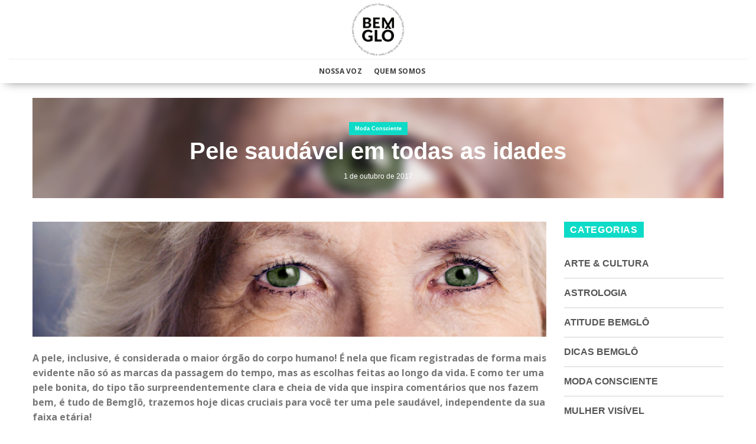

--- FILE ---
content_type: text/html; charset=UTF-8
request_url: https://bemglo.com/pele-saudavel-em-todas-idades/
body_size: 22855
content:
<!DOCTYPE html>
<!--[if IE 9 ]> <html lang="pt-BR" id="html" itemscope itemtype="https://schema.org/BlogPosting" prefix="og: http://ogp.me/ns# fb: http://ogp.me/ns/fb#" class="ie9 loading-site no-js"> <![endif]-->
<!--[if IE 8 ]> <html lang="pt-BR" id="html" itemscope itemtype="https://schema.org/BlogPosting" prefix="og: http://ogp.me/ns# fb: http://ogp.me/ns/fb#" class="ie8 loading-site no-js"> <![endif]-->
<!--[if (gte IE 9)|!(IE)]><!-->
<html lang="pt-BR" id="html" itemscope itemtype="https://schema.org/BlogPosting" prefix="og: http://ogp.me/ns# fb: http://ogp.me/ns/fb#" class="loading-site no-js">
<!--<![endif]-->

<head>
	<meta charset="UTF-8" />
	<link rel="profile" href="https://gmpg.org/xfn/11" />
	<link rel="pingback" href="https://bemglo.com/xmlrpc.php" />

	<script>(function(html){html.className = html.className.replace(/\bno-js\b/,'js')})(document.documentElement);</script>
<title>Pele saudável em todas as idades &#8211; Produtos Sustentáveis Feitos no Brasil</title>
<meta name='robots' content='max-image-preview:large' />
<meta name="viewport" content="width=device-width, initial-scale=1" /><link rel='dns-prefetch' href='//unpkg.com' />
<link rel='dns-prefetch' href='//www.googletagmanager.com' />
<link rel='dns-prefetch' href='//cdn.jsdelivr.net' />
<link rel='dns-prefetch' href='//stackpath.bootstrapcdn.com' />
<link rel='prefetch' href='https://bemglo.com/wp-content/themes/flatsome/assets/js/chunk.countup.js?ver=3.16.7' />
<link rel='prefetch' href='https://bemglo.com/wp-content/themes/flatsome/assets/js/chunk.sticky-sidebar.js?ver=3.16.7' />
<link rel='prefetch' href='https://bemglo.com/wp-content/themes/flatsome/assets/js/chunk.tooltips.js?ver=3.16.7' />
<link rel='prefetch' href='https://bemglo.com/wp-content/themes/flatsome/assets/js/chunk.vendors-popups.js?ver=3.16.7' />
<link rel='prefetch' href='https://bemglo.com/wp-content/themes/flatsome/assets/js/chunk.vendors-slider.js?ver=3.16.7' />
<link rel="alternate" type="application/rss+xml" title="Feed para Produtos Sustentáveis Feitos no Brasil &raquo;" href="https://bemglo.com/feed/" />
<link rel="alternate" type="application/rss+xml" title="Feed de comentários para Produtos Sustentáveis Feitos no Brasil &raquo;" href="https://bemglo.com/comments/feed/" />
<link rel='stylesheet' id='classic-theme-styles-css' href='https://bemglo.com/wp-includes/css/classic-themes.min.css?ver=1' type='text/css' media='all' />
<link rel='stylesheet' id='arve-main-css' href='https://bemglo.com/wp-content/plugins/advanced-responsive-video-embedder/build/main.css?ver=b087dd41bba279baeb77' type='text/css' media='all' />
<link rel='stylesheet' id='contact-form-7-css' href='https://bemglo.com/wp-content/plugins/contact-form-7/includes/css/styles.css?ver=5.7.5.1' type='text/css' media='all' />
<link rel='stylesheet' id='cs-font-awesome-css' href='//stackpath.bootstrapcdn.com/font-awesome/4.7.0/css/font-awesome.min.css?ver=ae748888bdb7a7cc698b1348e8149759' type='text/css' media='all' />
<link rel='stylesheet' id='cs-swiper-css' href='https://unpkg.com/swiper/swiper-bundle.min.css?ver=ae748888bdb7a7cc698b1348e8149759' type='text/css' media='all' />
<link rel='stylesheet' id='flatsome-main-css' href='https://bemglo.com/wp-content/themes/flatsome/assets/css/flatsome.css?ver=3.16.7' type='text/css' media='all' />
<style id='flatsome-main-inline-css' type='text/css'>
@font-face {
				font-family: "fl-icons";
				font-display: block;
				src: url(https://bemglo.com/wp-content/themes/flatsome/assets/css/icons/fl-icons.eot?v=3.16.7);
				src:
					url(https://bemglo.com/wp-content/themes/flatsome/assets/css/icons/fl-icons.eot#iefix?v=3.16.7) format("embedded-opentype"),
					url(https://bemglo.com/wp-content/themes/flatsome/assets/css/icons/fl-icons.woff2?v=3.16.7) format("woff2"),
					url(https://bemglo.com/wp-content/themes/flatsome/assets/css/icons/fl-icons.ttf?v=3.16.7) format("truetype"),
					url(https://bemglo.com/wp-content/themes/flatsome/assets/css/icons/fl-icons.woff?v=3.16.7) format("woff"),
					url(https://bemglo.com/wp-content/themes/flatsome/assets/css/icons/fl-icons.svg?v=3.16.7#fl-icons) format("svg");
			}
</style>
<link rel='stylesheet' id='flatsome-style-css' href='https://bemglo.com/wp-content/themes/bemglo/style.css?ver=3.0' type='text/css' media='all' />

<!-- Snippet do Google Analytics adicionado pelo Site Kit -->
<script type='text/javascript' src='https://www.googletagmanager.com/gtag/js?id=UA-81626440-3' id='google_gtagjs-js' async></script>
<script type='text/javascript' id='google_gtagjs-js-after'>
window.dataLayer = window.dataLayer || [];function gtag(){dataLayer.push(arguments);}
gtag('set', 'linker', {"domains":["bemglo.com"]} );
gtag("js", new Date());
gtag("set", "developer_id.dZTNiMT", true);
gtag("config", "UA-81626440-3", {"anonymize_ip":true});
</script>

<!-- Finalizar o snippet do Google Analytics adicionado pelo Site Kit -->
<script type='text/javascript' src='https://bemglo.com/wp-includes/js/jquery/jquery.min.js?ver=3.6.1' id='jquery-core-js'></script>
<script type='text/javascript' src='https://bemglo.com/wp-includes/js/jquery/jquery-migrate.min.js?ver=3.3.2' id='jquery-migrate-js'></script>

<!-- OG: 3.2.3 -->
<meta property="og:image" content="https://bemglo.com/wp-content/uploads/2017/09/NOVO-modelo-blog-estilo-idosa-clean.jpg"><meta property="og:image:secure_url" content="https://bemglo.com/wp-content/uploads/2017/09/NOVO-modelo-blog-estilo-idosa-clean.jpg"><meta property="og:image:width" content="1920"><meta property="og:image:height" content="431"><meta property="og:image:alt" content="Pele saudável em todas as idades"><meta property="og:image:type" content="image/jpeg"><meta property="og:description" content="A pele, inclusive, é considerada o maior órgão do corpo humano! É nela que ficam registradas de forma mais evidente não só as marcas da passagem do tempo, mas as escolhas feitas ao longo da vida. E como ter uma pele bonita, do tipo tão surpreendentemente clara e cheia de vida que inspira comentários que..."><meta property="og:type" content="article"><meta property="og:locale" content="pt_BR"><meta property="og:site_name" content="Produtos Sustentáveis Feitos no Brasil"><meta property="og:title" content="Pele saudável em todas as idades"><meta property="og:url" content="https://bemglo.com/pele-saudavel-em-todas-idades/"><meta property="og:updated_time" content="2017-09-29T16:30:34-03:00">
<meta property="article:tag" content="Beleza"><meta property="article:tag" content="boas ideias"><meta property="article:tag" content="boas práticas"><meta property="article:tag" content="Dicas"><meta property="article:tag" content="dicas bemglô"><meta property="article:tag" content="estar bem"><meta property="article:tag" content="Estilo"><meta property="article:tag" content="Gloria Pires"><meta property="article:tag" content="Mulher"><meta property="article:tag" content="pele saudável"><meta property="article:tag" content="Pequenas felicidades"><meta property="article:tag" content="tudo de bemglô"><meta property="article:tag" content="Viver bem"><meta property="article:published_time" content="2017-10-01T18:00:31+00:00"><meta property="article:modified_time" content="2017-09-29T19:30:34+00:00"><meta property="article:section" content="Moda Consciente"><meta property="article:author:first_name" content="Mateus"><meta property="article:author:last_name" content="Cabot"><meta property="article:author:username" content="Mateus Cabot">
<meta property="twitter:partner" content="ogwp"><meta property="twitter:card" content="summary_large_image"><meta property="twitter:image" content="https://bemglo.com/wp-content/uploads/2017/09/NOVO-modelo-blog-estilo-idosa-clean.jpg"><meta property="twitter:image:alt" content="Pele saudável em todas as idades"><meta property="twitter:title" content="Pele saudável em todas as idades"><meta property="twitter:description" content="A pele, inclusive, é considerada o maior órgão do corpo humano! É nela que ficam registradas de forma mais evidente não só as marcas da passagem do tempo, mas as escolhas feitas ao longo da vida. E..."><meta property="twitter:url" content="https://bemglo.com/pele-saudavel-em-todas-idades/">
<meta itemprop="image" content="https://bemglo.com/wp-content/uploads/2017/09/NOVO-modelo-blog-estilo-idosa-clean.jpg"><meta itemprop="name" content="Pele saudável em todas as idades"><meta itemprop="description" content="A pele, inclusive, é considerada o maior órgão do corpo humano! É nela que ficam registradas de forma mais evidente não só as marcas da passagem do tempo, mas as escolhas feitas ao longo da vida. E como ter uma pele bonita, do tipo tão surpreendentemente clara e cheia de vida que inspira comentários que..."><meta itemprop="datePublished" content="2017-10-01"><meta itemprop="dateModified" content="2017-09-29T19:30:34+00:00"><meta itemprop="author" content="Mateus Cabot"><meta itemprop="tagline" content="Bemglô | BEMGLÔ">
<meta property="profile:first_name" content="Mateus"><meta property="profile:last_name" content="Cabot"><meta property="profile:username" content="Mateus Cabot">
<!-- /OG -->

<link rel="https://api.w.org/" href="https://bemglo.com/wp-json/" /><link rel="alternate" type="application/json" href="https://bemglo.com/wp-json/wp/v2/posts/12877" /><link rel="EditURI" type="application/rsd+xml" title="RSD" href="https://bemglo.com/xmlrpc.php?rsd" />
<link rel="wlwmanifest" type="application/wlwmanifest+xml" href="https://bemglo.com/wp-includes/wlwmanifest.xml" />

<link rel="canonical" href="https://bemglo.com/pele-saudavel-em-todas-idades/" />
<link rel='shortlink' href='https://bemglo.com/?p=12877' />
<link rel="alternate" type="application/json+oembed" href="https://bemglo.com/wp-json/oembed/1.0/embed?url=https%3A%2F%2Fbemglo.com%2Fpele-saudavel-em-todas-idades%2F" />
<link rel="alternate" type="text/xml+oembed" href="https://bemglo.com/wp-json/oembed/1.0/embed?url=https%3A%2F%2Fbemglo.com%2Fpele-saudavel-em-todas-idades%2F&#038;format=xml" />
<meta name="generator" content="Site Kit by Google 1.110.0" /><style>.bg{opacity: 0; transition: opacity 1s; -webkit-transition: opacity 1s;} .bg-loaded{opacity: 1;}</style><meta name="redi-version" content="1.1.6" /><style id="custom-css" type="text/css">:root {--primary-color: #000000;}.container-width, .full-width .ubermenu-nav, .container, .row{max-width: 1300px}.row.row-collapse{max-width: 1270px}.row.row-small{max-width: 1292.5px}.row.row-large{max-width: 1330px}.header-main{height: 100px}#logo img{max-height: 100px}#logo{width:200px;}#logo img{padding:5px 0;}.header-bottom{min-height: 40px}.header-top{min-height: 30px}.transparent .header-main{height: 90px}.transparent #logo img{max-height: 90px}.has-transparent + .page-title:first-of-type,.has-transparent + #main > .page-title,.has-transparent + #main > div > .page-title,.has-transparent + #main .page-header-wrapper:first-of-type .page-title{padding-top: 140px;}.header.show-on-scroll,.stuck .header-main{height:70px!important}.stuck #logo img{max-height: 70px!important}.search-form{ width: 60%;}.header-bg-color {background-color: rgba(255,255,255,0.9)}.header-bottom {background-color: #ffffff}.header-bottom-nav > li > a{line-height: 21px }@media (max-width: 549px) {.header-main{height: 70px}#logo img{max-height: 70px}}/* Color */.accordion-title.active, .has-icon-bg .icon .icon-inner,.logo a, .primary.is-underline, .primary.is-link, .badge-outline .badge-inner, .nav-outline > li.active> a,.nav-outline >li.active > a, .cart-icon strong,[data-color='primary'], .is-outline.primary{color: #000000;}/* Color !important */[data-text-color="primary"]{color: #000000!important;}/* Background Color */[data-text-bg="primary"]{background-color: #000000;}/* Background */.scroll-to-bullets a,.featured-title, .label-new.menu-item > a:after, .nav-pagination > li > .current,.nav-pagination > li > span:hover,.nav-pagination > li > a:hover,.has-hover:hover .badge-outline .badge-inner,button[type="submit"], .button.wc-forward:not(.checkout):not(.checkout-button), .button.submit-button, .button.primary:not(.is-outline),.featured-table .title,.is-outline:hover, .has-icon:hover .icon-label,.nav-dropdown-bold .nav-column li > a:hover, .nav-dropdown.nav-dropdown-bold > li > a:hover, .nav-dropdown-bold.dark .nav-column li > a:hover, .nav-dropdown.nav-dropdown-bold.dark > li > a:hover, .header-vertical-menu__opener ,.is-outline:hover, .tagcloud a:hover,.grid-tools a, input[type='submit']:not(.is-form), .box-badge:hover .box-text, input.button.alt,.nav-box > li > a:hover,.nav-box > li.active > a,.nav-pills > li.active > a ,.current-dropdown .cart-icon strong, .cart-icon:hover strong, .nav-line-bottom > li > a:before, .nav-line-grow > li > a:before, .nav-line > li > a:before,.banner, .header-top, .slider-nav-circle .flickity-prev-next-button:hover svg, .slider-nav-circle .flickity-prev-next-button:hover .arrow, .primary.is-outline:hover, .button.primary:not(.is-outline), input[type='submit'].primary, input[type='submit'].primary, input[type='reset'].button, input[type='button'].primary, .badge-inner{background-color: #000000;}/* Border */.nav-vertical.nav-tabs > li.active > a,.scroll-to-bullets a.active,.nav-pagination > li > .current,.nav-pagination > li > span:hover,.nav-pagination > li > a:hover,.has-hover:hover .badge-outline .badge-inner,.accordion-title.active,.featured-table,.is-outline:hover, .tagcloud a:hover,blockquote, .has-border, .cart-icon strong:after,.cart-icon strong,.blockUI:before, .processing:before,.loading-spin, .slider-nav-circle .flickity-prev-next-button:hover svg, .slider-nav-circle .flickity-prev-next-button:hover .arrow, .primary.is-outline:hover{border-color: #000000}.nav-tabs > li.active > a{border-top-color: #000000}.widget_shopping_cart_content .blockUI.blockOverlay:before { border-left-color: #000000 }.woocommerce-checkout-review-order .blockUI.blockOverlay:before { border-left-color: #000000 }/* Fill */.slider .flickity-prev-next-button:hover svg,.slider .flickity-prev-next-button:hover .arrow{fill: #000000;}/* Focus */.primary:focus-visible, .submit-button:focus-visible, button[type="submit"]:focus-visible { outline-color: #000000!important; }/* Background Color */[data-icon-label]:after, .secondary.is-underline:hover,.secondary.is-outline:hover,.icon-label,.button.secondary:not(.is-outline),.button.alt:not(.is-outline), .badge-inner.on-sale, .button.checkout, .single_add_to_cart_button, .current .breadcrumb-step{ background-color:#f49395; }[data-text-bg="secondary"]{background-color: #f49395;}/* Color */.secondary.is-underline,.secondary.is-link, .secondary.is-outline,.stars a.active, .star-rating:before, .woocommerce-page .star-rating:before,.star-rating span:before, .color-secondary{color: #f49395}/* Color !important */[data-text-color="secondary"]{color: #f49395!important;}/* Border */.secondary.is-outline:hover{border-color:#f49395}/* Focus */.secondary:focus-visible, .alt:focus-visible { outline-color: #f49395!important; }.success.is-underline:hover,.success.is-outline:hover,.success{background-color: #5bb61a}.success-color, .success.is-link, .success.is-outline{color: #5bb61a;}.success-border{border-color: #5bb61a!important;}/* Color !important */[data-text-color="success"]{color: #5bb61a!important;}/* Background Color */[data-text-bg="success"]{background-color: #5bb61a;}body{font-family: "Open Sans", sans-serif;}body {font-weight: 400;font-style: normal;}.nav > li > a {font-family: "Open Sans", sans-serif;}.mobile-sidebar-levels-2 .nav > li > ul > li > a {font-family: "Open Sans", sans-serif;}.nav > li > a,.mobile-sidebar-levels-2 .nav > li > ul > li > a {font-weight: 700;font-style: normal;}h1,h2,h3,h4,h5,h6,.heading-font, .off-canvas-center .nav-sidebar.nav-vertical > li > a{font-family: "Open Sans", sans-serif;}h1,h2,h3,h4,h5,h6,.heading-font,.banner h1,.banner h2 {font-weight: 700;font-style: normal;}.alt-font{font-family: "Dancing Script", sans-serif;}.alt-font {font-weight: 400!important;font-style: normal!important;}a{color: #111111;}.has-equal-box-heights .box-image {padding-top: 100%;}.page-title-small + main .product-container > .row{padding-top:0;}button[name='update_cart'] { display: none; }.nav-vertical-fly-out > li + li {border-top-width: 1px; border-top-style: solid;}/* Custom CSS */@media only screen and (max-width: 480px) {.woocommerce-multi-currency{ display: none !important; } .flag-br {margin-bottom: -20px;margin-top: -18px;}}.pisol-shipping-calculator-button {color: #fff !important;background-color: #f49395 !important;border-color: rgba(0,0,0,0.05) !important;}/* Custom CSS Tablet */@media (max-width: 849px){@media only screen and (max-width: 480px) {.woocommerce-multi-currency{ display: none !important; } .flag-br {margin-bottom: -20px;margin-top: -18px;}}.pisol-shipping-calculator-button {color: #fff !important;background-color: #f49395 !important;border-color: rgba(0,0,0,0.05) !important;}}/* Custom CSS Mobile */@media (max-width: 549px){@media only screen and (max-width: 480px) {.woocommerce-multi-currency{ display: none !important; } .flag-br {margin-bottom: -20px;margin-top: -18px;}}.pisol-shipping-calculator-button {color: #fff !important;background-color: #f49395 !important;border-color: rgba(0,0,0,0.05) !important;}@media only screen and (max-width: 680px) {.titulo { width: 100% !important;}}}.label-new.menu-item > a:after{content:"Novo";}.label-hot.menu-item > a:after{content:"Quente";}.label-sale.menu-item > a:after{content:"Promoção";}.label-popular.menu-item > a:after{content:"Popular";}</style>		<style type="text/css" id="wp-custom-css">
			p.price.fswp_calc {
    margin-top: 6px;
    font-size: 12px;
}

.equipe-item {
    padding: 0px
}

.equipe-item p {
    margin: 0px
}

select#pagarme-installments {
    font-size: 18px !important;
}

#pagarme-credit-cart-form input {
    font-size: 16px !important;
}

.icones-sustentaveis p {
    margin: 0px;
}

.sustentavel-item {
    padding: 5px;
}

.quem-somos-text {
  text-align: right;
}


@media (max-width: 600px)
{
.quem-somos-text {
  text-align: center!important;
}
	.big_title_quemsomos {
  font-size: 26px!important;
}
}
mark, ins {
visibility: hidden;
}

/*Blog*/

.article-inner .entry-meta.uppercase.is-xsmall {
    display: none;
}

.article-inner footer.entry-meta.clearfix {
    display: none;
}

.copycrearepp-logo img {
    display: block;
    width: 105px;
}

.copycrearepp-descricao {
    display: grid;
    grid-template-columns: 1fr 2fr;
    margin-top: 25px;
}

.copycrearepp-desenvolvido {
    display: grid;
    grid-template-columns: 1fr 1fr;
    padding: 0px 0px 0px 50px;
}

.copycrearepp-content {
    display: flex;
    justify-content: center;
    background: #737373;
    padding: 35px;
    color: #ffffff;
    font-size: 13px;
}

.copycrearepp-texto {
    margin-right: 10px;
}

/*Ajusta Fonte Memu*/

.nav>li.active>a,
.nav>li.current>a,
.nav>li>a.active,
.nav>li>a.current,
.nav-dropdown li.active>a,
.nav-column li.active>a,
.nav-dropdown>li>a:hover,
.nav-column li>a:hover {
    font-family: "Open Sans", sans-serif;
}

@media (max-width: 600px) {

    .big_title_quemsomos {
        font-size: 32px
    }

    span.conheca {
        font-size: 24px;
    }

    .equipe-item {
        padding: 0px
    }

    .equipe-item p {
        margin: 0px
    }

    .quem-somos-menu {
        margin-left: -1.3em;
    }

    .copycrearepp-content {
        display: block !important;
        text-align: center;
        padding: 15px;
        color: #ffffff;
        font-size: 13px;
    }

    .copycrearepp-desenvolvido {
        margin-top: 10px;
        padding: 0px;
    }

}

@media(min-width: 800px) {

	.hide-desktop {
		display: none;
	}
	
}

.iconsMobile .col {
	padding: 1px;
}

.mega-menu-gastronomia-trigger{
  display: blink !important
}

.baniwa p {
    font-family: Roboto;
    font-style: normal;
    font-weight: normal;
    font-size: 18px;
    line-height: 21px;
    text-align: justify;
    letter-spacing: 0.005em;
    color: #003C1E;
    margin-bottom: 15px;
}

.floresta-newsletter {
    text-align: center;
}

.floresta-newsletter h3 {
    font-weight: 800;
    font-size: 24px;
    line-height: 38px;
    text-align: center;
    color: #003C1E;
    text-transform: uppercase;
    width: 370px;
    margin: auto;
    margin-bottom: 25px;
}

.floresta-newsletter #wpcf7-f23742-p35960-o1 {
    margin: auto;
    width: 600px;
}

.floresta-newsletter .wpcf7-form-control.wpcf7-text.wpcf7-email.wpcf7-validates-as-required.wpcf7-validates-as-email {
    width: 60%;
    float: left;
    margin-right: 10px;
    background: #fff;
}
/*Logo Checkout*/

.page-template-page-checkout img.header_logo.header-logo {
    max-width: 130px;
}

.form-search-mobile{
margin-top: 20px;
    margin-bottom: 10px;
    margin-left: 20px;
    margin-right: 20px;
}
.form-search-mobile input{
	height: 30px;
}

.form-search-mobile 
.searchform .button{
	min-width: 0.9em;
	border-color: #fff;
	background: #fff;
}
.form-search-mobile 
.searchform .button.icon i{
	font-size: 1.5em !important;
	color: #f49395;
}

button#place_order {
    background: green;
    width: 50%;
    margin: auto;
    display: block;
}

/**Ajustes Home Março/2022**/

.frete-gratis-top {
    background: #f49395;
    padding: 15px;
    margin-bottom: 20px;
}

.frete-gratis-top h3 {
	text-transform: uppercase;
	color: #000000;
}


.frete-gratis-top h4 {
	text-transform: uppercase;
	color: #000000;
	font-size: 16px;
	font-weight: 400;
}		</style>
		<style id="kirki-inline-styles">/* cyrillic-ext */
@font-face {
  font-family: 'Open Sans';
  font-style: normal;
  font-weight: 400;
  font-stretch: normal;
  font-display: swap;
  src: url(https://bemglo.com/wp-content/fonts/open-sans/font) format('woff');
  unicode-range: U+0460-052F, U+1C80-1C8A, U+20B4, U+2DE0-2DFF, U+A640-A69F, U+FE2E-FE2F;
}
/* cyrillic */
@font-face {
  font-family: 'Open Sans';
  font-style: normal;
  font-weight: 400;
  font-stretch: normal;
  font-display: swap;
  src: url(https://bemglo.com/wp-content/fonts/open-sans/font) format('woff');
  unicode-range: U+0301, U+0400-045F, U+0490-0491, U+04B0-04B1, U+2116;
}
/* greek-ext */
@font-face {
  font-family: 'Open Sans';
  font-style: normal;
  font-weight: 400;
  font-stretch: normal;
  font-display: swap;
  src: url(https://bemglo.com/wp-content/fonts/open-sans/font) format('woff');
  unicode-range: U+1F00-1FFF;
}
/* greek */
@font-face {
  font-family: 'Open Sans';
  font-style: normal;
  font-weight: 400;
  font-stretch: normal;
  font-display: swap;
  src: url(https://bemglo.com/wp-content/fonts/open-sans/font) format('woff');
  unicode-range: U+0370-0377, U+037A-037F, U+0384-038A, U+038C, U+038E-03A1, U+03A3-03FF;
}
/* hebrew */
@font-face {
  font-family: 'Open Sans';
  font-style: normal;
  font-weight: 400;
  font-stretch: normal;
  font-display: swap;
  src: url(https://bemglo.com/wp-content/fonts/open-sans/font) format('woff');
  unicode-range: U+0307-0308, U+0590-05FF, U+200C-2010, U+20AA, U+25CC, U+FB1D-FB4F;
}
/* math */
@font-face {
  font-family: 'Open Sans';
  font-style: normal;
  font-weight: 400;
  font-stretch: normal;
  font-display: swap;
  src: url(https://bemglo.com/wp-content/fonts/open-sans/font) format('woff');
  unicode-range: U+0302-0303, U+0305, U+0307-0308, U+0310, U+0312, U+0315, U+031A, U+0326-0327, U+032C, U+032F-0330, U+0332-0333, U+0338, U+033A, U+0346, U+034D, U+0391-03A1, U+03A3-03A9, U+03B1-03C9, U+03D1, U+03D5-03D6, U+03F0-03F1, U+03F4-03F5, U+2016-2017, U+2034-2038, U+203C, U+2040, U+2043, U+2047, U+2050, U+2057, U+205F, U+2070-2071, U+2074-208E, U+2090-209C, U+20D0-20DC, U+20E1, U+20E5-20EF, U+2100-2112, U+2114-2115, U+2117-2121, U+2123-214F, U+2190, U+2192, U+2194-21AE, U+21B0-21E5, U+21F1-21F2, U+21F4-2211, U+2213-2214, U+2216-22FF, U+2308-230B, U+2310, U+2319, U+231C-2321, U+2336-237A, U+237C, U+2395, U+239B-23B7, U+23D0, U+23DC-23E1, U+2474-2475, U+25AF, U+25B3, U+25B7, U+25BD, U+25C1, U+25CA, U+25CC, U+25FB, U+266D-266F, U+27C0-27FF, U+2900-2AFF, U+2B0E-2B11, U+2B30-2B4C, U+2BFE, U+3030, U+FF5B, U+FF5D, U+1D400-1D7FF, U+1EE00-1EEFF;
}
/* symbols */
@font-face {
  font-family: 'Open Sans';
  font-style: normal;
  font-weight: 400;
  font-stretch: normal;
  font-display: swap;
  src: url(https://bemglo.com/wp-content/fonts/open-sans/font) format('woff');
  unicode-range: U+0001-000C, U+000E-001F, U+007F-009F, U+20DD-20E0, U+20E2-20E4, U+2150-218F, U+2190, U+2192, U+2194-2199, U+21AF, U+21E6-21F0, U+21F3, U+2218-2219, U+2299, U+22C4-22C6, U+2300-243F, U+2440-244A, U+2460-24FF, U+25A0-27BF, U+2800-28FF, U+2921-2922, U+2981, U+29BF, U+29EB, U+2B00-2BFF, U+4DC0-4DFF, U+FFF9-FFFB, U+10140-1018E, U+10190-1019C, U+101A0, U+101D0-101FD, U+102E0-102FB, U+10E60-10E7E, U+1D2C0-1D2D3, U+1D2E0-1D37F, U+1F000-1F0FF, U+1F100-1F1AD, U+1F1E6-1F1FF, U+1F30D-1F30F, U+1F315, U+1F31C, U+1F31E, U+1F320-1F32C, U+1F336, U+1F378, U+1F37D, U+1F382, U+1F393-1F39F, U+1F3A7-1F3A8, U+1F3AC-1F3AF, U+1F3C2, U+1F3C4-1F3C6, U+1F3CA-1F3CE, U+1F3D4-1F3E0, U+1F3ED, U+1F3F1-1F3F3, U+1F3F5-1F3F7, U+1F408, U+1F415, U+1F41F, U+1F426, U+1F43F, U+1F441-1F442, U+1F444, U+1F446-1F449, U+1F44C-1F44E, U+1F453, U+1F46A, U+1F47D, U+1F4A3, U+1F4B0, U+1F4B3, U+1F4B9, U+1F4BB, U+1F4BF, U+1F4C8-1F4CB, U+1F4D6, U+1F4DA, U+1F4DF, U+1F4E3-1F4E6, U+1F4EA-1F4ED, U+1F4F7, U+1F4F9-1F4FB, U+1F4FD-1F4FE, U+1F503, U+1F507-1F50B, U+1F50D, U+1F512-1F513, U+1F53E-1F54A, U+1F54F-1F5FA, U+1F610, U+1F650-1F67F, U+1F687, U+1F68D, U+1F691, U+1F694, U+1F698, U+1F6AD, U+1F6B2, U+1F6B9-1F6BA, U+1F6BC, U+1F6C6-1F6CF, U+1F6D3-1F6D7, U+1F6E0-1F6EA, U+1F6F0-1F6F3, U+1F6F7-1F6FC, U+1F700-1F7FF, U+1F800-1F80B, U+1F810-1F847, U+1F850-1F859, U+1F860-1F887, U+1F890-1F8AD, U+1F8B0-1F8BB, U+1F8C0-1F8C1, U+1F900-1F90B, U+1F93B, U+1F946, U+1F984, U+1F996, U+1F9E9, U+1FA00-1FA6F, U+1FA70-1FA7C, U+1FA80-1FA89, U+1FA8F-1FAC6, U+1FACE-1FADC, U+1FADF-1FAE9, U+1FAF0-1FAF8, U+1FB00-1FBFF;
}
/* vietnamese */
@font-face {
  font-family: 'Open Sans';
  font-style: normal;
  font-weight: 400;
  font-stretch: normal;
  font-display: swap;
  src: url(https://bemglo.com/wp-content/fonts/open-sans/font) format('woff');
  unicode-range: U+0102-0103, U+0110-0111, U+0128-0129, U+0168-0169, U+01A0-01A1, U+01AF-01B0, U+0300-0301, U+0303-0304, U+0308-0309, U+0323, U+0329, U+1EA0-1EF9, U+20AB;
}
/* latin-ext */
@font-face {
  font-family: 'Open Sans';
  font-style: normal;
  font-weight: 400;
  font-stretch: normal;
  font-display: swap;
  src: url(https://bemglo.com/wp-content/fonts/open-sans/font) format('woff');
  unicode-range: U+0100-02BA, U+02BD-02C5, U+02C7-02CC, U+02CE-02D7, U+02DD-02FF, U+0304, U+0308, U+0329, U+1D00-1DBF, U+1E00-1E9F, U+1EF2-1EFF, U+2020, U+20A0-20AB, U+20AD-20C0, U+2113, U+2C60-2C7F, U+A720-A7FF;
}
/* latin */
@font-face {
  font-family: 'Open Sans';
  font-style: normal;
  font-weight: 400;
  font-stretch: normal;
  font-display: swap;
  src: url(https://bemglo.com/wp-content/fonts/open-sans/font) format('woff');
  unicode-range: U+0000-00FF, U+0131, U+0152-0153, U+02BB-02BC, U+02C6, U+02DA, U+02DC, U+0304, U+0308, U+0329, U+2000-206F, U+20AC, U+2122, U+2191, U+2193, U+2212, U+2215, U+FEFF, U+FFFD;
}
/* cyrillic-ext */
@font-face {
  font-family: 'Open Sans';
  font-style: normal;
  font-weight: 700;
  font-stretch: normal;
  font-display: swap;
  src: url(https://bemglo.com/wp-content/fonts/open-sans/font) format('woff');
  unicode-range: U+0460-052F, U+1C80-1C8A, U+20B4, U+2DE0-2DFF, U+A640-A69F, U+FE2E-FE2F;
}
/* cyrillic */
@font-face {
  font-family: 'Open Sans';
  font-style: normal;
  font-weight: 700;
  font-stretch: normal;
  font-display: swap;
  src: url(https://bemglo.com/wp-content/fonts/open-sans/font) format('woff');
  unicode-range: U+0301, U+0400-045F, U+0490-0491, U+04B0-04B1, U+2116;
}
/* greek-ext */
@font-face {
  font-family: 'Open Sans';
  font-style: normal;
  font-weight: 700;
  font-stretch: normal;
  font-display: swap;
  src: url(https://bemglo.com/wp-content/fonts/open-sans/font) format('woff');
  unicode-range: U+1F00-1FFF;
}
/* greek */
@font-face {
  font-family: 'Open Sans';
  font-style: normal;
  font-weight: 700;
  font-stretch: normal;
  font-display: swap;
  src: url(https://bemglo.com/wp-content/fonts/open-sans/font) format('woff');
  unicode-range: U+0370-0377, U+037A-037F, U+0384-038A, U+038C, U+038E-03A1, U+03A3-03FF;
}
/* hebrew */
@font-face {
  font-family: 'Open Sans';
  font-style: normal;
  font-weight: 700;
  font-stretch: normal;
  font-display: swap;
  src: url(https://bemglo.com/wp-content/fonts/open-sans/font) format('woff');
  unicode-range: U+0307-0308, U+0590-05FF, U+200C-2010, U+20AA, U+25CC, U+FB1D-FB4F;
}
/* math */
@font-face {
  font-family: 'Open Sans';
  font-style: normal;
  font-weight: 700;
  font-stretch: normal;
  font-display: swap;
  src: url(https://bemglo.com/wp-content/fonts/open-sans/font) format('woff');
  unicode-range: U+0302-0303, U+0305, U+0307-0308, U+0310, U+0312, U+0315, U+031A, U+0326-0327, U+032C, U+032F-0330, U+0332-0333, U+0338, U+033A, U+0346, U+034D, U+0391-03A1, U+03A3-03A9, U+03B1-03C9, U+03D1, U+03D5-03D6, U+03F0-03F1, U+03F4-03F5, U+2016-2017, U+2034-2038, U+203C, U+2040, U+2043, U+2047, U+2050, U+2057, U+205F, U+2070-2071, U+2074-208E, U+2090-209C, U+20D0-20DC, U+20E1, U+20E5-20EF, U+2100-2112, U+2114-2115, U+2117-2121, U+2123-214F, U+2190, U+2192, U+2194-21AE, U+21B0-21E5, U+21F1-21F2, U+21F4-2211, U+2213-2214, U+2216-22FF, U+2308-230B, U+2310, U+2319, U+231C-2321, U+2336-237A, U+237C, U+2395, U+239B-23B7, U+23D0, U+23DC-23E1, U+2474-2475, U+25AF, U+25B3, U+25B7, U+25BD, U+25C1, U+25CA, U+25CC, U+25FB, U+266D-266F, U+27C0-27FF, U+2900-2AFF, U+2B0E-2B11, U+2B30-2B4C, U+2BFE, U+3030, U+FF5B, U+FF5D, U+1D400-1D7FF, U+1EE00-1EEFF;
}
/* symbols */
@font-face {
  font-family: 'Open Sans';
  font-style: normal;
  font-weight: 700;
  font-stretch: normal;
  font-display: swap;
  src: url(https://bemglo.com/wp-content/fonts/open-sans/font) format('woff');
  unicode-range: U+0001-000C, U+000E-001F, U+007F-009F, U+20DD-20E0, U+20E2-20E4, U+2150-218F, U+2190, U+2192, U+2194-2199, U+21AF, U+21E6-21F0, U+21F3, U+2218-2219, U+2299, U+22C4-22C6, U+2300-243F, U+2440-244A, U+2460-24FF, U+25A0-27BF, U+2800-28FF, U+2921-2922, U+2981, U+29BF, U+29EB, U+2B00-2BFF, U+4DC0-4DFF, U+FFF9-FFFB, U+10140-1018E, U+10190-1019C, U+101A0, U+101D0-101FD, U+102E0-102FB, U+10E60-10E7E, U+1D2C0-1D2D3, U+1D2E0-1D37F, U+1F000-1F0FF, U+1F100-1F1AD, U+1F1E6-1F1FF, U+1F30D-1F30F, U+1F315, U+1F31C, U+1F31E, U+1F320-1F32C, U+1F336, U+1F378, U+1F37D, U+1F382, U+1F393-1F39F, U+1F3A7-1F3A8, U+1F3AC-1F3AF, U+1F3C2, U+1F3C4-1F3C6, U+1F3CA-1F3CE, U+1F3D4-1F3E0, U+1F3ED, U+1F3F1-1F3F3, U+1F3F5-1F3F7, U+1F408, U+1F415, U+1F41F, U+1F426, U+1F43F, U+1F441-1F442, U+1F444, U+1F446-1F449, U+1F44C-1F44E, U+1F453, U+1F46A, U+1F47D, U+1F4A3, U+1F4B0, U+1F4B3, U+1F4B9, U+1F4BB, U+1F4BF, U+1F4C8-1F4CB, U+1F4D6, U+1F4DA, U+1F4DF, U+1F4E3-1F4E6, U+1F4EA-1F4ED, U+1F4F7, U+1F4F9-1F4FB, U+1F4FD-1F4FE, U+1F503, U+1F507-1F50B, U+1F50D, U+1F512-1F513, U+1F53E-1F54A, U+1F54F-1F5FA, U+1F610, U+1F650-1F67F, U+1F687, U+1F68D, U+1F691, U+1F694, U+1F698, U+1F6AD, U+1F6B2, U+1F6B9-1F6BA, U+1F6BC, U+1F6C6-1F6CF, U+1F6D3-1F6D7, U+1F6E0-1F6EA, U+1F6F0-1F6F3, U+1F6F7-1F6FC, U+1F700-1F7FF, U+1F800-1F80B, U+1F810-1F847, U+1F850-1F859, U+1F860-1F887, U+1F890-1F8AD, U+1F8B0-1F8BB, U+1F8C0-1F8C1, U+1F900-1F90B, U+1F93B, U+1F946, U+1F984, U+1F996, U+1F9E9, U+1FA00-1FA6F, U+1FA70-1FA7C, U+1FA80-1FA89, U+1FA8F-1FAC6, U+1FACE-1FADC, U+1FADF-1FAE9, U+1FAF0-1FAF8, U+1FB00-1FBFF;
}
/* vietnamese */
@font-face {
  font-family: 'Open Sans';
  font-style: normal;
  font-weight: 700;
  font-stretch: normal;
  font-display: swap;
  src: url(https://bemglo.com/wp-content/fonts/open-sans/font) format('woff');
  unicode-range: U+0102-0103, U+0110-0111, U+0128-0129, U+0168-0169, U+01A0-01A1, U+01AF-01B0, U+0300-0301, U+0303-0304, U+0308-0309, U+0323, U+0329, U+1EA0-1EF9, U+20AB;
}
/* latin-ext */
@font-face {
  font-family: 'Open Sans';
  font-style: normal;
  font-weight: 700;
  font-stretch: normal;
  font-display: swap;
  src: url(https://bemglo.com/wp-content/fonts/open-sans/font) format('woff');
  unicode-range: U+0100-02BA, U+02BD-02C5, U+02C7-02CC, U+02CE-02D7, U+02DD-02FF, U+0304, U+0308, U+0329, U+1D00-1DBF, U+1E00-1E9F, U+1EF2-1EFF, U+2020, U+20A0-20AB, U+20AD-20C0, U+2113, U+2C60-2C7F, U+A720-A7FF;
}
/* latin */
@font-face {
  font-family: 'Open Sans';
  font-style: normal;
  font-weight: 700;
  font-stretch: normal;
  font-display: swap;
  src: url(https://bemglo.com/wp-content/fonts/open-sans/font) format('woff');
  unicode-range: U+0000-00FF, U+0131, U+0152-0153, U+02BB-02BC, U+02C6, U+02DA, U+02DC, U+0304, U+0308, U+0329, U+2000-206F, U+20AC, U+2122, U+2191, U+2193, U+2212, U+2215, U+FEFF, U+FFFD;
}/* vietnamese */
@font-face {
  font-family: 'Dancing Script';
  font-style: normal;
  font-weight: 400;
  font-display: swap;
  src: url(https://bemglo.com/wp-content/fonts/dancing-script/font) format('woff');
  unicode-range: U+0102-0103, U+0110-0111, U+0128-0129, U+0168-0169, U+01A0-01A1, U+01AF-01B0, U+0300-0301, U+0303-0304, U+0308-0309, U+0323, U+0329, U+1EA0-1EF9, U+20AB;
}
/* latin-ext */
@font-face {
  font-family: 'Dancing Script';
  font-style: normal;
  font-weight: 400;
  font-display: swap;
  src: url(https://bemglo.com/wp-content/fonts/dancing-script/font) format('woff');
  unicode-range: U+0100-02BA, U+02BD-02C5, U+02C7-02CC, U+02CE-02D7, U+02DD-02FF, U+0304, U+0308, U+0329, U+1D00-1DBF, U+1E00-1E9F, U+1EF2-1EFF, U+2020, U+20A0-20AB, U+20AD-20C0, U+2113, U+2C60-2C7F, U+A720-A7FF;
}
/* latin */
@font-face {
  font-family: 'Dancing Script';
  font-style: normal;
  font-weight: 400;
  font-display: swap;
  src: url(https://bemglo.com/wp-content/fonts/dancing-script/font) format('woff');
  unicode-range: U+0000-00FF, U+0131, U+0152-0153, U+02BB-02BC, U+02C6, U+02DA, U+02DC, U+0304, U+0308, U+0329, U+2000-206F, U+20AC, U+2122, U+2191, U+2193, U+2212, U+2215, U+FEFF, U+FFFD;
}</style>
<!-- START - Open Graph and Twitter Card Tags 3.3.1 -->
 <!-- Facebook Open Graph -->
  <meta property="og:locale" content="pt_BR"/>
  <meta property="og:site_name" content="Produtos Sustentáveis Feitos no Brasil"/>
  <meta property="og:title" content="Pele saudável em todas as idades"/>
  <meta property="og:url" content="https://bemglo.com/pele-saudavel-em-todas-idades/"/>
  <meta property="og:type" content="article"/>
  <meta property="og:description" content="A pele, inclusive, é considerada o maior órgão do corpo humano! É nela que ficam registradas de forma mais evidente não só as marcas da passagem do tempo, mas as escolhas feitas ao longo da vida. E como ter uma pele bonita, do tipo tão surpreendentemente clara e cheia de vida que inspira comentários"/>
  <meta property="og:image" content="https://bemglo.com/wp-content/uploads/2017/09/NOVO-modelo-blog-estilo-idosa-clean.jpg"/>
  <meta property="og:image:url" content="https://bemglo.com/wp-content/uploads/2017/09/NOVO-modelo-blog-estilo-idosa-clean.jpg"/>
  <meta property="og:image:secure_url" content="https://bemglo.com/wp-content/uploads/2017/09/NOVO-modelo-blog-estilo-idosa-clean.jpg"/>
  <meta property="article:published_time" content="2017-10-01T15:00:31-03:00"/>
  <meta property="article:modified_time" content="2017-09-29T16:30:34-03:00" />
  <meta property="og:updated_time" content="2017-09-29T16:30:34-03:00" />
  <meta property="article:section" content="Moda Consciente"/>
 <!-- Google+ / Schema.org -->
 <!-- Twitter Cards -->
  <meta name="twitter:title" content="Pele saudável em todas as idades"/>
  <meta name="twitter:url" content="https://bemglo.com/pele-saudavel-em-todas-idades/"/>
  <meta name="twitter:description" content="A pele, inclusive, é considerada o maior órgão do corpo humano! É nela que ficam registradas de forma mais evidente não só as marcas da passagem do tempo, mas as escolhas feitas ao longo da vida. E como ter uma pele bonita, do tipo tão surpreendentemente clara e cheia de vida que inspira comentários"/>
  <meta name="twitter:image" content="https://bemglo.com/wp-content/uploads/2017/09/NOVO-modelo-blog-estilo-idosa-clean.jpg"/>
  <meta name="twitter:card" content="summary_large_image"/>
 <!-- SEO -->
 <!-- Misc. tags -->
 <!-- is_singular -->
<!-- END - Open Graph and Twitter Card Tags 3.3.1 -->
	

	<div class="testeteste"></div>

</head>

<body class="post-template-default single single-post postid-12877 single-format-standard wp-embed-responsive lightbox nav-dropdown-has-arrow nav-dropdown-has-shadow nav-dropdown-has-border parallax-mobile">


		<svg xmlns="http://www.w3.org/2000/svg" viewBox="0 0 0 0" width="0" height="0" focusable="false" role="none" style="visibility: hidden; position: absolute; left: -9999px; overflow: hidden;" ><defs><filter id="wp-duotone-dark-grayscale"><feColorMatrix color-interpolation-filters="sRGB" type="matrix" values=" .299 .587 .114 0 0 .299 .587 .114 0 0 .299 .587 .114 0 0 .299 .587 .114 0 0 " /><feComponentTransfer color-interpolation-filters="sRGB" ><feFuncR type="table" tableValues="0 0.49803921568627" /><feFuncG type="table" tableValues="0 0.49803921568627" /><feFuncB type="table" tableValues="0 0.49803921568627" /><feFuncA type="table" tableValues="1 1" /></feComponentTransfer><feComposite in2="SourceGraphic" operator="in" /></filter></defs></svg><svg xmlns="http://www.w3.org/2000/svg" viewBox="0 0 0 0" width="0" height="0" focusable="false" role="none" style="visibility: hidden; position: absolute; left: -9999px; overflow: hidden;" ><defs><filter id="wp-duotone-grayscale"><feColorMatrix color-interpolation-filters="sRGB" type="matrix" values=" .299 .587 .114 0 0 .299 .587 .114 0 0 .299 .587 .114 0 0 .299 .587 .114 0 0 " /><feComponentTransfer color-interpolation-filters="sRGB" ><feFuncR type="table" tableValues="0 1" /><feFuncG type="table" tableValues="0 1" /><feFuncB type="table" tableValues="0 1" /><feFuncA type="table" tableValues="1 1" /></feComponentTransfer><feComposite in2="SourceGraphic" operator="in" /></filter></defs></svg><svg xmlns="http://www.w3.org/2000/svg" viewBox="0 0 0 0" width="0" height="0" focusable="false" role="none" style="visibility: hidden; position: absolute; left: -9999px; overflow: hidden;" ><defs><filter id="wp-duotone-purple-yellow"><feColorMatrix color-interpolation-filters="sRGB" type="matrix" values=" .299 .587 .114 0 0 .299 .587 .114 0 0 .299 .587 .114 0 0 .299 .587 .114 0 0 " /><feComponentTransfer color-interpolation-filters="sRGB" ><feFuncR type="table" tableValues="0.54901960784314 0.98823529411765" /><feFuncG type="table" tableValues="0 1" /><feFuncB type="table" tableValues="0.71764705882353 0.25490196078431" /><feFuncA type="table" tableValues="1 1" /></feComponentTransfer><feComposite in2="SourceGraphic" operator="in" /></filter></defs></svg><svg xmlns="http://www.w3.org/2000/svg" viewBox="0 0 0 0" width="0" height="0" focusable="false" role="none" style="visibility: hidden; position: absolute; left: -9999px; overflow: hidden;" ><defs><filter id="wp-duotone-blue-red"><feColorMatrix color-interpolation-filters="sRGB" type="matrix" values=" .299 .587 .114 0 0 .299 .587 .114 0 0 .299 .587 .114 0 0 .299 .587 .114 0 0 " /><feComponentTransfer color-interpolation-filters="sRGB" ><feFuncR type="table" tableValues="0 1" /><feFuncG type="table" tableValues="0 0.27843137254902" /><feFuncB type="table" tableValues="0.5921568627451 0.27843137254902" /><feFuncA type="table" tableValues="1 1" /></feComponentTransfer><feComposite in2="SourceGraphic" operator="in" /></filter></defs></svg><svg xmlns="http://www.w3.org/2000/svg" viewBox="0 0 0 0" width="0" height="0" focusable="false" role="none" style="visibility: hidden; position: absolute; left: -9999px; overflow: hidden;" ><defs><filter id="wp-duotone-midnight"><feColorMatrix color-interpolation-filters="sRGB" type="matrix" values=" .299 .587 .114 0 0 .299 .587 .114 0 0 .299 .587 .114 0 0 .299 .587 .114 0 0 " /><feComponentTransfer color-interpolation-filters="sRGB" ><feFuncR type="table" tableValues="0 0" /><feFuncG type="table" tableValues="0 0.64705882352941" /><feFuncB type="table" tableValues="0 1" /><feFuncA type="table" tableValues="1 1" /></feComponentTransfer><feComposite in2="SourceGraphic" operator="in" /></filter></defs></svg><svg xmlns="http://www.w3.org/2000/svg" viewBox="0 0 0 0" width="0" height="0" focusable="false" role="none" style="visibility: hidden; position: absolute; left: -9999px; overflow: hidden;" ><defs><filter id="wp-duotone-magenta-yellow"><feColorMatrix color-interpolation-filters="sRGB" type="matrix" values=" .299 .587 .114 0 0 .299 .587 .114 0 0 .299 .587 .114 0 0 .299 .587 .114 0 0 " /><feComponentTransfer color-interpolation-filters="sRGB" ><feFuncR type="table" tableValues="0.78039215686275 1" /><feFuncG type="table" tableValues="0 0.94901960784314" /><feFuncB type="table" tableValues="0.35294117647059 0.47058823529412" /><feFuncA type="table" tableValues="1 1" /></feComponentTransfer><feComposite in2="SourceGraphic" operator="in" /></filter></defs></svg><svg xmlns="http://www.w3.org/2000/svg" viewBox="0 0 0 0" width="0" height="0" focusable="false" role="none" style="visibility: hidden; position: absolute; left: -9999px; overflow: hidden;" ><defs><filter id="wp-duotone-purple-green"><feColorMatrix color-interpolation-filters="sRGB" type="matrix" values=" .299 .587 .114 0 0 .299 .587 .114 0 0 .299 .587 .114 0 0 .299 .587 .114 0 0 " /><feComponentTransfer color-interpolation-filters="sRGB" ><feFuncR type="table" tableValues="0.65098039215686 0.40392156862745" /><feFuncG type="table" tableValues="0 1" /><feFuncB type="table" tableValues="0.44705882352941 0.4" /><feFuncA type="table" tableValues="1 1" /></feComponentTransfer><feComposite in2="SourceGraphic" operator="in" /></filter></defs></svg><svg xmlns="http://www.w3.org/2000/svg" viewBox="0 0 0 0" width="0" height="0" focusable="false" role="none" style="visibility: hidden; position: absolute; left: -9999px; overflow: hidden;" ><defs><filter id="wp-duotone-blue-orange"><feColorMatrix color-interpolation-filters="sRGB" type="matrix" values=" .299 .587 .114 0 0 .299 .587 .114 0 0 .299 .587 .114 0 0 .299 .587 .114 0 0 " /><feComponentTransfer color-interpolation-filters="sRGB" ><feFuncR type="table" tableValues="0.098039215686275 1" /><feFuncG type="table" tableValues="0 0.66274509803922" /><feFuncB type="table" tableValues="0.84705882352941 0.41960784313725" /><feFuncA type="table" tableValues="1 1" /></feComponentTransfer><feComposite in2="SourceGraphic" operator="in" /></filter></defs></svg>
	<a class="skip-link screen-reader-text" href="#main">Skip to content</a>

	<div id="wrapper">

		
		<header id="header" class="header header-full-width has-sticky sticky-jump">
			<div class="header-wrapper">
				<div id="masthead" class="header-main show-logo-center">
      <div class="header-inner flex-row container logo-center medium-logo-center" role="navigation">

          <!-- Logo -->
          <div id="logo" class="flex-col logo">
            
<!-- Header logo -->
<a href="https://bemglo.com/" title="Produtos Sustentáveis Feitos no Brasil - Bemglô | BEMGLÔ" rel="home">
		<img width="100" height="100" src="https://bemglo.com/wp-content/uploads/2020/09/logo.png" class="header_logo header-logo" alt="Produtos Sustentáveis Feitos no Brasil"/><img  width="100" height="100" src="https://bemglo.com/wp-content/uploads/2020/09/logo.png" class="header-logo-dark" alt="Produtos Sustentáveis Feitos no Brasil"/></a>
          </div>

          <!-- Mobile Left Elements -->
          <div class="flex-col show-for-medium flex-left">
            <ul class="mobile-nav nav nav-left ">
              <li class="nav-icon has-icon">
  		<a href="#" data-open="#main-menu" data-pos="left" data-bg="main-menu-overlay" data-color="" class="is-small" aria-label="Menu" aria-controls="main-menu" aria-expanded="false">

		  <i class="icon-menu" ></i>
		  		</a>
	</li>
            </ul>
          </div>

          <!-- Left Elements -->
          <div class="flex-col hide-for-medium flex-left
            ">
            <ul class="header-nav header-nav-main nav nav-left  nav-uppercase" >
              <li class="html custom html_topbar_left"><!-- <div class="bandeiras">
<a href="https://bemglo.com/?wmc-currency=BRL" class="wmc-currency-redirect" data-currency="BRL">
<div class="flag flag-br"></div>
</a>
</div>

<a href="https://bemglo.com/?wmc-currency=EUR" class="wmc-currency-redirect" data-currency="EUR">
<div class="flag flag-pt"></div>
</a>--></li>            </ul>
          </div>

          <!-- Right Elements -->
          <div class="flex-col hide-for-medium flex-right">
            <ul class="header-nav header-nav-main nav nav-right  nav-uppercase">
                          </ul>
          </div>

          <!-- Mobile Right Elements -->
          <div class="flex-col show-for-medium flex-right">
            <ul class="mobile-nav nav nav-right ">
                          </ul>
          </div>

      </div>

            <div class="container"><div class="top-divider full-width"></div></div>
      </div>
<div id="wide-nav" class="header-bottom wide-nav flex-has-center hide-for-medium">
    <div class="flex-row container">

            
                        <div class="flex-col hide-for-medium flex-center">
                <ul class="nav header-nav header-bottom-nav nav-center  nav-spacing-xlarge nav-uppercase">
                    <li id="menu-item-23790" class="menu-item menu-item-type-custom menu-item-object-custom menu-item-23790 menu-item-design-default"><a href="/nossa-voz/" class="nav-top-link">Nossa Voz</a></li>
<li id="menu-item-23791" class="menu-item menu-item-type-post_type menu-item-object-page menu-item-23791 menu-item-design-default"><a href="https://bemglo.com/quem-somos/" class="nav-top-link">Quem Somos</a></li>
                </ul>
            </div>
            
            
            
    </div>
</div>

<div class="header-bg-container fill"><div class="header-bg-image fill"></div><div class="header-bg-color fill"></div></div>			</div>

			
            <script>$(function() {
				
				
				
			
                
                function closeAllMegaMenus() {
                    $('.mega-menu').fadeOut();
                }
                
                
                window.addEventListener('click', function(e) {
            
                    let menus = document.getElementsByClassName('mega-menu');
            
                    // for (let menu of menus) {
                    //     if (!menu.contains(e.target)) {
                    //         $('.mega-menu').fadeOut();
                    //     }
                    // }
            
            
                });
            
            });
            </script>
            <script>
$(function() {
    var div = $(".menu-item"); // seleciona a div específica
    $("body").on("click", function (e) {
        if (div.has(e.target).length || e.target == div[0])
            return;

        $('.mega-menu').fadeOut();
    });
})
	
</script>


		</header>

		<div class="fab">
			<!--<div class="bandeiras">
				<div class="wmc-currency" data-currency="BRL">
					<a href="?wmc-currency=BRL" data-currency="BRL">
						<div class="flag flag-br"></div>
					</a>
				</div>
				<a href="?wmc-currency=EUR">
					<div class="flag flag-pt"></div>
				</a> 
			</div>-->
		</div>
		
		
		<div class='container search-mobile' style="display:none">
			<div class='form-search-mobile'>
				<form method="get" class="searchform" action="https://bemglo.com/" role="search">
		<div class="flex-row relative">
			<div class="flex-col flex-grow">
	   	   <input type="search" class="search-field mb-0" name="s" value="" id="s" placeholder="O que está procurando?" />
			</div>
			<div class="flex-col">
				<button type="submit" class="ux-search-submit submit-button secondary button icon mb-0" aria-label="Enviar">
					<i class="icon-search" ></i>				</button>
			</div>
		</div>
    <div class="live-search-results text-left z-top"></div>
</form>
			</div>
			
		</div>
		

		<script>
			$(function() {
				if (window.location.search.includes('currency')) {
					if (window.location.search.includes("?currency=EUR")) {
						$('a[href="?currency=EUR"]').each(function() {
							$(this).addClass('active')
						})
					} else {

						$('a[href="?currency=BRL"]').each(function() {
							$(this).addClass('active')
						})
					}
				} else {
					$('a[href="?currency=BRL"]').each(function() {
						$(this).addClass('active')
					})
				}
			})
		</script>

		<style>
			search-mobile {
					display: none;
				}
			.fab {
				display: none;
				position: fixed;
				top: 120px;
				background: white;
				right: 0;
				box-shadow: 0 0 3px #ccc;
				padding: 0 5px;
    z-index: 10000;
			}

			@media (max-width: 800px) {
				.fab {
					display: block
				}

				.flag {
					margin-right: 0px !important;
					width: 40px;
					height: 28px;
				}
			}

			.fab .bandeiras {
				display: flex;
				flex-flow: column;
			}

			.fab .bandeiras a {
				margin: 5px 0;
			}

			.flag {
				margin-right: 0px !important;
				width: 40px;
				height: 28px;
			}

			.bandeiras a {
				margin-right: 10px;
				border: 2px solid transparent
			}

			.woocs_auto_switcher.right {
				display: none;
			}

			.bandeiras a.active {
				border: 2px solid #f49395 !important
			}

			@media only screen and (max-width: 480px) {
				.search-mobile {
					display: block;
				}
			  .woocommerce-multi-currency{ 
			    display: none !important; 
			  } 
			  .flag-br {
			  	margin-bottom: -20px;
			  	margin-top: -18px;
			  }
			}

			.pisol-shipping-calculator-button {
			    color: #fff !important;
			    background-color: #f49395 !important;
			    border-color: rgba(0,0,0,0.05) !important;
			}
		</style>


		
		<main id="main" class="">
<div id="content" class="blog-wrapper blog-single page-wrapper custom-single">
	

<div class="container" style="max-width: 1200px">


    <div class="embarrass-post-header relative">
        <img src="https://bemglo.com/wp-content/uploads/2017/09/NOVO-modelo-blog-estilo-idosa-clean.jpg" alt="Pele saudável em todas as idades">
    
        <div class="embarrass-post-header-content">
            <a class="category-badge" href="https://bemglo.com/categoria/moda-consciente/">Moda Consciente</a>            <h1>Pele saudável em todas as idades</h1>
            <span class="post-date">1 de outubro de 2017</span>
        </div>

    </div>



<div class="row">

<div class="large-9 col">

    


<article id="post-12877" class="post-12877 post type-post status-publish format-standard has-post-thumbnail hentry category-moda-consciente tag-beleza tag-boas-ideias tag-boas-praticas tag-dicas tag-dicas-bemglo-2 tag-estar-bem tag-estilo tag-gloria-pires tag-mulher tag-pele-saudavel tag-pequenas-felicidades tag-tudo-de-bemglo tag-viver-bem">
    <div class="article-inner ">
    
        <img src="https://bemglo.com/wp-content/uploads/2017/09/NOVO-modelo-blog-estilo-idosa-clean.jpg" alt="Pele saudável em todas as idades">
        <div class="entry-content single-page">

	<p>A pele, inclusive, é considerada o maior órgão do corpo humano! É nela que ficam registradas de forma mais evidente não só as marcas da passagem do tempo, mas as escolhas feitas ao longo da vida. E como ter uma pele bonita, do tipo tão surpreendentemente clara e cheia de vida que inspira comentários que nos fazem bem, é tudo de Bemglô, trazemos hoje dicas cruciais para você ter uma pele saudável, independente da sua faixa etária!</p>
<h2>Cuidados essenciais para uma pele saudável</h2>
<h3>Limpeza e tonificação</h3>
<p>A limpeza e a tonificação desencorajam as bactérias e eliminam o excesso de óleo. (É importante frisar que a consistência é tudo &#8211; dê a qualquer novo regime cerca de seis semanas antes de você realmente avaliar como está funcionando.) Os produtos favoritos para esses cuidados incorporam elementos como o carvão, a argila, o mel e até mesmo os probióticos para tratar a pele. Fique atenta a isso!</p>
<h3>Esfoliação</h3>
<p>A <a href="http://www.bemglo.com/produto/1994065/1082115/gel-de-banho-esfoliante-bemglo-150ml-avatim" target="_blank" rel="noopener">esfoliação</a> também desempenha um papel importante para manter a nossa pele clara. Aqui novamente, as escolhas não tóxicas podem igualar ou melhorar o poder das opções convencionais, de preenchimento, fragrância e preservação. Alfa hidroxiácidos (AHAs), por exemplo, dissolvem detritos como óleo, sujeira e células mortas da pele que obstruem os poros e causam a prosperidade das bactérias. As pessoas com pele normal e combinada devem esfoliar até três vezes por semana, enquanto os tipos de pele sensíveis podem tentar uma única sessão uma vez por semana.</p>
<p>Gloria e Carol Cronemberger ensinarão amanhã uma receita imperdível de esfoliante natural! Se liga no teaser e se inscreva no canal da Bemglô para aprender a fazer essa receita maravilhosa assim que ela for ao ar!</p>
<p><iframe src="https://www.youtube.com/embed/OTvasEg1YS8" width="480" height="270" frameborder="0" allowfullscreen="allowfullscreen"></iframe></p>
<p>&nbsp;</p>
<h3>Loções e cremes calmantes</h3>
<p>“Acalmar” a pele das inflamações constantes também é algo crítico. A nossa pele é afetada por diversos fatores, como o tempo, nossa saúde, o que comemos&#8230; Tudo isso, quando não está alinhado de maneira saudável, tem o mesmo resultado: inflamações. Os ingredientes como o cacau, argilas, niacinamida e extratos botânicos, como o açafrão e a raiz de alcaçuz são diferentes abordagens não tóxicas para o problema de irritação. Você pode utilizá-los em séruns ou até mesmo em máscaras faciais.</p>
<h2>Cuidados especiais em cada fase</h2>
<h3>Entre os 20 e 30 anos</h3>
<p>A limpeza e a hidratação são as principais frentes de combate aos futuros problemas de pele. Também é imprescindível proteger a pele do sol, por isso use protetor solar todos os dias e retire bem a maquiagem, para evitar a obstrução dos poros. Na mesa, aposte nos peixes, que são ricos em ômega 3, e ajudam a manter a pele hidratada.</p>
<p>À medida que a idade for avançando, intensifique os agentes anti-idade, já que ela começa a perder a elasticidade natural. Também valem a pena investimentos em tratamentos a laser e o peeling. Aposte em um creme para a área dos olhos e um hidratante noturno, pois amenizam rugas e linhas de expressão.</p>
<h3>A partir dos 40</h3>
<p>É comum termos algumas partes do nosso rosto manchadas, seja pela passagem do tempo ou pela ação do sol. Invista em cosméticos que possam ser ricos em vitamina C e vitamina E que podem ser consumidas ou utilizadas como cremes para o rosto. Aliando tudo isso à manutenção da rotina desenvolvida ao longo do tempo.</p>
<h3>Cuidados especiais com idosos</h3>
<p>É necessário hidratar a pele do idoso com um produto potente, pois a partir da terceira idade ocorre bem mais perda de água e a pele tende a ficar mais ressecada. Por isso, para ter uma pele saudável é importante beber bastante água para mantê-la hidratada e também passar creme hidratante para evitar o ressecamento. Produtos que contêm ácido hialurônico ajudam a suavizar as rugas e também aumentam o tônus e elasticidade da pele.</p>
<p>Mantenha sempre a rotina: lavar o rosto usando um sabonete para o seu tipo de pele ao acordar, depois usar um hidratante como creme anti idade com antioxidante, e depois do creme passar o protetor solar com FPS de no mínimo 30. Esse protetor deve ser reaplicado outras vezes ao dia, pelo menos mais duas vezes!</p>
<p>Invista sempre em uma boa alimentação e atividades físicas compatíveis com suas limitações.</p>
<p>&nbsp;</p>
<p>Mantendo esses cuidados, não importa a sua idade, você sempre terá a sua pele saudável e bonita!</p>
<figure style="width: 450px" class="wp-caption aligncenter"><a href="http://www.bemglo.com/produto/1994065/1082115/gel-de-banho-esfoliante-bemglo-150ml-avatim"><img decoding="async" class="lazy-load size-medium" src="data:image/svg+xml,%3Csvg%20viewBox%3D%220%200%20450%20450%22%20xmlns%3D%22http%3A%2F%2Fwww.w3.org%2F2000%2Fsvg%22%3E%3C%2Fsvg%3E" data-src="http://design.jet.com.br/bemglo/produtograde/multifotos/731082016115050.jpg" alt="Gel de Banho Esfoliante Bemglô 150ml - Avatim" width="450" height="450" /></a><figcaption class="wp-caption-text">Gel de Banho Esfoliante Bemglô 150ml &#8211; Avatim</figcaption></figure>
<p><a class="btnComprar" href="http://www.bemglo.com/produto/1994065/1082115/gel-de-banho-esfoliante-bemglo-150ml-avatim">Comprar</a></p>
<p><a data-pin-do="embedBoard" data-pin-lang="pt" data-pin-board-width=“725" data-pin-scale-height="240" data-pin-scale-width="80" href="https://br.pinterest.com/bemglo/estilo/"></a></p>
<p><script async defer src="//assets.pinterest.com/js/pinit.js"></script></p>

	
	<div class="blog-share text-center"><div class="is-divider medium"></div><div class="social-icons share-icons share-row relative" ><a href="whatsapp://send?text=Pele%20saud%C3%A1vel%20em%20todas%20as%20idades - https://bemglo.com/pele-saudavel-em-todas-idades/" data-action="share/whatsapp/share" class="icon button circle is-outline tooltip whatsapp show-for-medium" title="Share on WhatsApp" aria-label="Share on WhatsApp"><i class="icon-whatsapp"></i></a><a href="https://www.facebook.com/sharer.php?u=https://bemglo.com/pele-saudavel-em-todas-idades/" data-label="Facebook" onclick="window.open(this.href,this.title,'width=500,height=500,top=300px,left=300px');  return false;" rel="noopener noreferrer nofollow" target="_blank" class="icon button circle is-outline tooltip facebook" title="Compartilhar no Facebook" aria-label="Compartilhar no Facebook"><i class="icon-facebook" ></i></a><a href="https://twitter.com/share?url=https://bemglo.com/pele-saudavel-em-todas-idades/" onclick="window.open(this.href,this.title,'width=500,height=500,top=300px,left=300px');  return false;" rel="noopener noreferrer nofollow" target="_blank" class="icon button circle is-outline tooltip twitter" title="Compartilhar no Twitter" aria-label="Compartilhar no Twitter"><i class="icon-twitter" ></i></a><a href="/cdn-cgi/l/email-protection#[base64]" rel="nofollow" class="icon button circle is-outline tooltip email" title="Enviar por email para um amigo" aria-label="Enviar por email para um amigo"><i class="icon-envelop" ></i></a><a href="https://pinterest.com/pin/create/button/?url=https://bemglo.com/pele-saudavel-em-todas-idades/&amp;media=https://bemglo.com/wp-content/uploads/2017/09/NOVO-modelo-blog-estilo-idosa-clean-1024x230.jpg&amp;description=Pele%20saud%C3%A1vel%20em%20todas%20as%20idades" onclick="window.open(this.href,this.title,'width=500,height=500,top=300px,left=300px');  return false;" rel="noopener noreferrer nofollow" target="_blank" class="icon button circle is-outline tooltip pinterest" title="Pin no Pinterest" aria-label="Pin no Pinterest"><i class="icon-pinterest" ></i></a><a href="https://www.linkedin.com/shareArticle?mini=true&url=https://bemglo.com/pele-saudavel-em-todas-idades/&title=Pele%20saud%C3%A1vel%20em%20todas%20as%20idades" onclick="window.open(this.href,this.title,'width=500,height=500,top=300px,left=300px');  return false;"  rel="noopener noreferrer nofollow" target="_blank" class="icon button circle is-outline tooltip linkedin" title="Share on LinkedIn" aria-label="Share on LinkedIn"><i class="icon-linkedin" ></i></a></div></div></div>


	<footer class="entry-meta text-center">
		Esse registro foi postado em <a href="https://bemglo.com/categoria/moda-consciente/" rel="category tag">Moda Consciente</a> e marcado <a href="https://bemglo.com/tag/beleza/" rel="tag">Beleza</a>,<a href="https://bemglo.com/tag/boas-ideias/" rel="tag">boas ideias</a>,<a href="https://bemglo.com/tag/boas-praticas/" rel="tag">boas práticas</a>,<a href="https://bemglo.com/tag/dicas/" rel="tag">Dicas</a>,<a href="https://bemglo.com/tag/dicas-bemglo-2/" rel="tag">dicas bemglô</a>,<a href="https://bemglo.com/tag/estar-bem/" rel="tag">estar bem</a>,<a href="https://bemglo.com/tag/estilo/" rel="tag">Estilo</a>,<a href="https://bemglo.com/tag/gloria-pires/" rel="tag">Gloria Pires</a>,<a href="https://bemglo.com/tag/mulher/" rel="tag">Mulher</a>,<a href="https://bemglo.com/tag/pele-saudavel/" rel="tag">pele saudável</a>,<a href="https://bemglo.com/tag/pequenas-felicidades/" rel="tag">Pequenas felicidades</a>,<a href="https://bemglo.com/tag/tudo-de-bemglo/" rel="tag">tudo de bemglô</a>,<a href="https://bemglo.com/tag/viver-bem/" rel="tag">Viver bem</a>.	</footer>


        <nav role="navigation" id="nav-below" class="navigation-post">
	<div class="flex-row next-prev-nav bt bb">
		<div class="flex-col flex-grow nav-prev text-left">
			    <div class="nav-previous"><a href="https://bemglo.com/creme-de-avela-e-cacau-caseiro/" rel="prev"><span class="hide-for-small"><i class="icon-angle-left" ></i></span> Creme de avelã e cacau caseiro</a></div>
		</div>
		<div class="flex-col flex-grow nav-next text-right">
			    <div class="nav-next"><a href="https://bemglo.com/dicas-da-gloria-esfoliante/" rel="next">Dicas da Gloria: Esfoliante <span class="hide-for-small"><i class="icon-angle-right" ></i></span></a></div>		</div>
	</div>

	    </nav>

            
	</div>
</article>




<div id="comments" class="comments-area">

	
	
	
	
</div>

</div>

<div class="post-sidebar large-3 col custom-sidebar">

        <div id="secondary" class="widget-area " role="complementary">
		<aside id="categories-14" class="widget widget_categories"><span class="widget-title "><span>Categorias</span></span><div class="is-divider small"></div>
			<ul>
					<li class="cat-item cat-item-52"><a href="https://bemglo.com/categoria/arte-cultura/">Arte &amp; Cultura</a>
</li>
	<li class="cat-item cat-item-2886"><a href="https://bemglo.com/categoria/astrologia/">Astrologia</a>
</li>
	<li class="cat-item cat-item-25"><a href="https://bemglo.com/categoria/atitude-bemglo/">Atitude Bemglô</a>
</li>
	<li class="cat-item cat-item-1196"><a href="https://bemglo.com/categoria/dicas-bemglo/">Dicas Bemglô</a>
</li>
	<li class="cat-item cat-item-17"><a href="https://bemglo.com/categoria/moda-consciente/">Moda Consciente</a>
</li>
	<li class="cat-item cat-item-3169"><a href="https://bemglo.com/categoria/mulher-visivel/">Mulher Visível</a>
</li>
	<li class="cat-item cat-item-3956"><a href="https://bemglo.com/categoria/mulheres-e-bem-viver/">Mulheres e Bem-Viver</a>
</li>
	<li class="cat-item cat-item-60"><a href="https://bemglo.com/categoria/nas-panelas/">Nas Panelas</a>
</li>
	<li class="cat-item cat-item-4404"><a href="https://bemglo.com/categoria/naturalpet/">NaturalPet</a>
</li>
	<li class="cat-item cat-item-36"><a href="https://bemglo.com/categoria/quarta-gloriosa/">Quarta Gloriosa</a>
</li>
	<li class="cat-item cat-item-2876"><a href="https://bemglo.com/categoria/rede-eco-cidada/">Rede Ecocidadã</a>
</li>
	<li class="cat-item cat-item-1"><a href="https://bemglo.com/categoria/sem-categoria/">Sem categoria</a>
</li>
	<li class="cat-item cat-item-43"><a href="https://bemglo.com/categoria/viajando/">Viajando</a>
</li>
	<li class="cat-item cat-item-66"><a href="https://bemglo.com/categoria/vida-saudavel/">Vida Saudável</a>
</li>
			</ul>

			</aside><aside id="tag_cloud-9" class="widget widget_tag_cloud"><span class="widget-title "><span>Tag Cloud</span></span><div class="is-divider small"></div><div class="tagcloud"><a href="https://bemglo.com/tag/alimentacao-saudavel/" class="tag-cloud-link tag-link-179 tag-link-position-1" style="font-size: 15.869281045752pt;" aria-label="alimentação saudável (249 itens)">alimentação saudável</a>
<a href="https://bemglo.com/tag/amor/" class="tag-cloud-link tag-link-108 tag-link-position-2" style="font-size: 9.4640522875817pt;" aria-label="amor (49 itens)">amor</a>
<a href="https://bemglo.com/tag/arte/" class="tag-cloud-link tag-link-55 tag-link-position-3" style="font-size: 13.673202614379pt;" aria-label="Arte (143 itens)">Arte</a>
<a href="https://bemglo.com/tag/arte-cultura/" class="tag-cloud-link tag-link-922 tag-link-position-4" style="font-size: 13.398692810458pt;" aria-label="Arte &amp; Cultura (134 itens)">Arte &amp; Cultura</a>
<a href="https://bemglo.com/tag/artecultura/" class="tag-cloud-link tag-link-1221 tag-link-position-5" style="font-size: 13.124183006536pt;" aria-label="arte&amp;cultura (124 itens)">arte&amp;cultura</a>
<a href="https://bemglo.com/tag/atitude-bemglo/" class="tag-cloud-link tag-link-1155 tag-link-position-6" style="font-size: 14.222222222222pt;" aria-label="Atitude Bemglô (166 itens)">Atitude Bemglô</a>
<a href="https://bemglo.com/tag/beleza/" class="tag-cloud-link tag-link-33 tag-link-position-7" style="font-size: 13.307189542484pt;" aria-label="Beleza (131 itens)">Beleza</a>
<a href="https://bemglo.com/tag/bem-estar/" class="tag-cloud-link tag-link-59 tag-link-position-8" style="font-size: 15.960784313725pt;" aria-label="Bem Estar (254 itens)">Bem Estar</a>
<a href="https://bemglo.com/tag/bemglo/" class="tag-cloud-link tag-link-51 tag-link-position-9" style="font-size: 17.058823529412pt;" aria-label="bemglo (338 itens)">bemglo</a>
<a href="https://bemglo.com/tag/boas-ideias/" class="tag-cloud-link tag-link-679 tag-link-position-10" style="font-size: 21.725490196078pt;" aria-label="boas ideias (1.100 itens)">boas ideias</a>
<a href="https://bemglo.com/tag/boas-praticas/" class="tag-cloud-link tag-link-397 tag-link-position-11" style="font-size: 21.176470588235pt;" aria-label="boas práticas (953 itens)">boas práticas</a>
<a href="https://bemglo.com/tag/brasil/" class="tag-cloud-link tag-link-131 tag-link-position-12" style="font-size: 13.032679738562pt;" aria-label="brasil (122 itens)">brasil</a>
<a href="https://bemglo.com/tag/comer-bem/" class="tag-cloud-link tag-link-154 tag-link-position-13" style="font-size: 9.5555555555556pt;" aria-label="comer bem (50 itens)">comer bem</a>
<a href="https://bemglo.com/tag/compartilhando-boas-ideias/" class="tag-cloud-link tag-link-482 tag-link-position-14" style="font-size: 17.607843137255pt;" aria-label="compartilhando boas ideias (389 itens)">compartilhando boas ideias</a>
<a href="https://bemglo.com/tag/cozinha/" class="tag-cloud-link tag-link-19 tag-link-position-15" style="font-size: 10.562091503268pt;" aria-label="Cozinha (65 itens)">Cozinha</a>
<a href="https://bemglo.com/tag/cozinhando/" class="tag-cloud-link tag-link-666 tag-link-position-16" style="font-size: 10.653594771242pt;" aria-label="cozinhando (67 itens)">cozinhando</a>
<a href="https://bemglo.com/tag/cuidados/" class="tag-cloud-link tag-link-31 tag-link-position-17" style="font-size: 10.287581699346pt;" aria-label="Cuidados (60 itens)">Cuidados</a>
<a href="https://bemglo.com/tag/cultura/" class="tag-cloud-link tag-link-47 tag-link-position-18" style="font-size: 14.954248366013pt;" aria-label="Cultura (200 itens)">Cultura</a>
<a href="https://bemglo.com/tag/dicas/" class="tag-cloud-link tag-link-29 tag-link-position-19" style="font-size: 19.254901960784pt;" aria-label="Dicas (588 itens)">Dicas</a>
<a href="https://bemglo.com/tag/dicas-bemglo-2/" class="tag-cloud-link tag-link-133 tag-link-position-20" style="font-size: 19.803921568627pt;" aria-label="dicas bemglô (674 itens)">dicas bemglô</a>
<a href="https://bemglo.com/tag/dicas-da-gloria/" class="tag-cloud-link tag-link-1095 tag-link-position-21" style="font-size: 9.8300653594771pt;" aria-label="Dicas da Gloria (54 itens)">Dicas da Gloria</a>
<a href="https://bemglo.com/tag/estar-bem/" class="tag-cloud-link tag-link-155 tag-link-position-22" style="font-size: 22pt;" aria-label="estar bem (1.186 itens)">estar bem</a>
<a href="https://bemglo.com/tag/estilo/" class="tag-cloud-link tag-link-921 tag-link-position-23" style="font-size: 15.228758169935pt;" aria-label="Estilo (214 itens)">Estilo</a>
<a href="https://bemglo.com/tag/familia/" class="tag-cloud-link tag-link-121 tag-link-position-24" style="font-size: 10.013071895425pt;" aria-label="família (56 itens)">família</a>
<a href="https://bemglo.com/tag/fazendo-as-malas/" class="tag-cloud-link tag-link-173 tag-link-position-25" style="font-size: 11.019607843137pt;" aria-label="Fazendo as malas (73 itens)">Fazendo as malas</a>
<a href="https://bemglo.com/tag/gloria-pires/" class="tag-cloud-link tag-link-169 tag-link-position-26" style="font-size: 17.97385620915pt;" aria-label="Gloria Pires (426 itens)">Gloria Pires</a>
<a href="https://bemglo.com/tag/jurandy-valenca/" class="tag-cloud-link tag-link-589 tag-link-position-27" style="font-size: 9.281045751634pt;" aria-label="Jurandy Valença (47 itens)">Jurandy Valença</a>
<a href="https://bemglo.com/tag/meio-ambiente/" class="tag-cloud-link tag-link-615 tag-link-position-28" style="font-size: 9.0980392156863pt;" aria-label="meio ambiente (45 itens)">meio ambiente</a>
<a href="https://bemglo.com/tag/mulher/" class="tag-cloud-link tag-link-32 tag-link-position-29" style="font-size: 12.117647058824pt;" aria-label="Mulher (97 itens)">Mulher</a>
<a href="https://bemglo.com/tag/mundo/" class="tag-cloud-link tag-link-1008 tag-link-position-30" style="font-size: 11.294117647059pt;" aria-label="mundo (78 itens)">mundo</a>
<a href="https://bemglo.com/tag/nas-panelas-2/" class="tag-cloud-link tag-link-118 tag-link-position-31" style="font-size: 15.137254901961pt;" aria-label="nas panelas (206 itens)">nas panelas</a>
<a href="https://bemglo.com/tag/natureza/" class="tag-cloud-link tag-link-445 tag-link-position-32" style="font-size: 13.673202614379pt;" aria-label="natureza (145 itens)">natureza</a>
<a href="https://bemglo.com/tag/paz/" class="tag-cloud-link tag-link-114 tag-link-position-33" style="font-size: 12.02614379085pt;" aria-label="paz (95 itens)">paz</a>
<a href="https://bemglo.com/tag/pequenas-felicidades/" class="tag-cloud-link tag-link-194 tag-link-position-34" style="font-size: 17.882352941176pt;" aria-label="Pequenas felicidades (419 itens)">Pequenas felicidades</a>
<a href="https://bemglo.com/tag/quarta-gloriosa-2/" class="tag-cloud-link tag-link-97 tag-link-position-35" style="font-size: 16.143790849673pt;" aria-label="quarta gloriosa (271 itens)">quarta gloriosa</a>
<a href="https://bemglo.com/tag/receitas/" class="tag-cloud-link tag-link-534 tag-link-position-36" style="font-size: 10.287581699346pt;" aria-label="receitas (60 itens)">receitas</a>
<a href="https://bemglo.com/tag/rio-de-janeiro/" class="tag-cloud-link tag-link-228 tag-link-position-37" style="font-size: 8.1830065359477pt;" aria-label="Rio de Janeiro (35 itens)">Rio de Janeiro</a>
<a href="https://bemglo.com/tag/saude/" class="tag-cloud-link tag-link-68 tag-link-position-38" style="font-size: 14.130718954248pt;" aria-label="saúde (163 itens)">saúde</a>
<a href="https://bemglo.com/tag/sustentabilidade/" class="tag-cloud-link tag-link-1533 tag-link-position-39" style="font-size: 13.307189542484pt;" aria-label="sustentabilidade (131 itens)">sustentabilidade</a>
<a href="https://bemglo.com/tag/tudo-de-bemglo/" class="tag-cloud-link tag-link-289 tag-link-position-40" style="font-size: 20.078431372549pt;" aria-label="tudo de bemglô (725 itens)">tudo de bemglô</a>
<a href="https://bemglo.com/tag/viagem/" class="tag-cloud-link tag-link-226 tag-link-position-41" style="font-size: 10.83660130719pt;" aria-label="Viagem (69 itens)">Viagem</a>
<a href="https://bemglo.com/tag/viajando-2/" class="tag-cloud-link tag-link-101 tag-link-position-42" style="font-size: 15.045751633987pt;" aria-label="viajando (205 itens)">viajando</a>
<a href="https://bemglo.com/tag/vida/" class="tag-cloud-link tag-link-69 tag-link-position-43" style="font-size: 8pt;" aria-label="vida (34 itens)">vida</a>
<a href="https://bemglo.com/tag/vida-saudavel-2/" class="tag-cloud-link tag-link-123 tag-link-position-44" style="font-size: 17.607843137255pt;" aria-label="vida saudável (391 itens)">vida saudável</a>
<a href="https://bemglo.com/tag/viver-bem/" class="tag-cloud-link tag-link-178 tag-link-position-45" style="font-size: 21.908496732026pt;" aria-label="Viver bem (1.152 itens)">Viver bem</a></div>
</aside><aside id="archives-7" class="widget widget_archive"><span class="widget-title "><span>Arquivos</span></span><div class="is-divider small"></div>		<label class="screen-reader-text" for="archives-dropdown-7">Arquivos</label>
		<select id="archives-dropdown-7" name="archive-dropdown">
			
			<option value="">Selecionar o mês</option>
				<option value='https://bemglo.com/2023/06/'> junho 2023 </option>
	<option value='https://bemglo.com/2023/05/'> maio 2023 </option>
	<option value='https://bemglo.com/2023/04/'> abril 2023 </option>
	<option value='https://bemglo.com/2023/03/'> março 2023 </option>
	<option value='https://bemglo.com/2023/02/'> fevereiro 2023 </option>
	<option value='https://bemglo.com/2023/01/'> janeiro 2023 </option>
	<option value='https://bemglo.com/2022/12/'> dezembro 2022 </option>
	<option value='https://bemglo.com/2022/11/'> novembro 2022 </option>
	<option value='https://bemglo.com/2022/10/'> outubro 2022 </option>
	<option value='https://bemglo.com/2022/09/'> setembro 2022 </option>
	<option value='https://bemglo.com/2022/08/'> agosto 2022 </option>
	<option value='https://bemglo.com/2022/07/'> julho 2022 </option>
	<option value='https://bemglo.com/2022/06/'> junho 2022 </option>
	<option value='https://bemglo.com/2022/05/'> maio 2022 </option>
	<option value='https://bemglo.com/2022/04/'> abril 2022 </option>
	<option value='https://bemglo.com/2022/03/'> março 2022 </option>
	<option value='https://bemglo.com/2022/02/'> fevereiro 2022 </option>
	<option value='https://bemglo.com/2022/01/'> janeiro 2022 </option>
	<option value='https://bemglo.com/2021/12/'> dezembro 2021 </option>
	<option value='https://bemglo.com/2021/11/'> novembro 2021 </option>
	<option value='https://bemglo.com/2021/10/'> outubro 2021 </option>
	<option value='https://bemglo.com/2021/09/'> setembro 2021 </option>
	<option value='https://bemglo.com/2021/08/'> agosto 2021 </option>
	<option value='https://bemglo.com/2021/07/'> julho 2021 </option>
	<option value='https://bemglo.com/2021/06/'> junho 2021 </option>
	<option value='https://bemglo.com/2021/05/'> maio 2021 </option>
	<option value='https://bemglo.com/2021/04/'> abril 2021 </option>
	<option value='https://bemglo.com/2021/03/'> março 2021 </option>
	<option value='https://bemglo.com/2021/02/'> fevereiro 2021 </option>
	<option value='https://bemglo.com/2021/01/'> janeiro 2021 </option>
	<option value='https://bemglo.com/2020/12/'> dezembro 2020 </option>
	<option value='https://bemglo.com/2020/11/'> novembro 2020 </option>
	<option value='https://bemglo.com/2020/10/'> outubro 2020 </option>
	<option value='https://bemglo.com/2020/09/'> setembro 2020 </option>
	<option value='https://bemglo.com/2020/08/'> agosto 2020 </option>
	<option value='https://bemglo.com/2020/07/'> julho 2020 </option>
	<option value='https://bemglo.com/2020/06/'> junho 2020 </option>
	<option value='https://bemglo.com/2020/05/'> maio 2020 </option>
	<option value='https://bemglo.com/2020/04/'> abril 2020 </option>
	<option value='https://bemglo.com/2020/03/'> março 2020 </option>
	<option value='https://bemglo.com/2020/02/'> fevereiro 2020 </option>
	<option value='https://bemglo.com/2020/01/'> janeiro 2020 </option>
	<option value='https://bemglo.com/2019/12/'> dezembro 2019 </option>
	<option value='https://bemglo.com/2019/11/'> novembro 2019 </option>
	<option value='https://bemglo.com/2019/10/'> outubro 2019 </option>
	<option value='https://bemglo.com/2019/09/'> setembro 2019 </option>
	<option value='https://bemglo.com/2019/08/'> agosto 2019 </option>
	<option value='https://bemglo.com/2019/07/'> julho 2019 </option>
	<option value='https://bemglo.com/2019/06/'> junho 2019 </option>
	<option value='https://bemglo.com/2019/05/'> maio 2019 </option>
	<option value='https://bemglo.com/2019/04/'> abril 2019 </option>
	<option value='https://bemglo.com/2019/03/'> março 2019 </option>
	<option value='https://bemglo.com/2019/02/'> fevereiro 2019 </option>
	<option value='https://bemglo.com/2019/01/'> janeiro 2019 </option>
	<option value='https://bemglo.com/2018/12/'> dezembro 2018 </option>
	<option value='https://bemglo.com/2018/11/'> novembro 2018 </option>
	<option value='https://bemglo.com/2018/10/'> outubro 2018 </option>
	<option value='https://bemglo.com/2018/09/'> setembro 2018 </option>
	<option value='https://bemglo.com/2018/08/'> agosto 2018 </option>
	<option value='https://bemglo.com/2018/07/'> julho 2018 </option>
	<option value='https://bemglo.com/2018/06/'> junho 2018 </option>
	<option value='https://bemglo.com/2018/05/'> maio 2018 </option>
	<option value='https://bemglo.com/2018/04/'> abril 2018 </option>
	<option value='https://bemglo.com/2018/03/'> março 2018 </option>
	<option value='https://bemglo.com/2018/02/'> fevereiro 2018 </option>
	<option value='https://bemglo.com/2018/01/'> janeiro 2018 </option>
	<option value='https://bemglo.com/2017/12/'> dezembro 2017 </option>
	<option value='https://bemglo.com/2017/11/'> novembro 2017 </option>
	<option value='https://bemglo.com/2017/10/'> outubro 2017 </option>
	<option value='https://bemglo.com/2017/09/'> setembro 2017 </option>
	<option value='https://bemglo.com/2017/08/'> agosto 2017 </option>
	<option value='https://bemglo.com/2017/07/'> julho 2017 </option>
	<option value='https://bemglo.com/2017/06/'> junho 2017 </option>
	<option value='https://bemglo.com/2017/05/'> maio 2017 </option>
	<option value='https://bemglo.com/2017/04/'> abril 2017 </option>
	<option value='https://bemglo.com/2017/03/'> março 2017 </option>
	<option value='https://bemglo.com/2017/02/'> fevereiro 2017 </option>
	<option value='https://bemglo.com/2017/01/'> janeiro 2017 </option>
	<option value='https://bemglo.com/2016/12/'> dezembro 2016 </option>
	<option value='https://bemglo.com/2016/11/'> novembro 2016 </option>
	<option value='https://bemglo.com/2016/10/'> outubro 2016 </option>
	<option value='https://bemglo.com/2016/09/'> setembro 2016 </option>
	<option value='https://bemglo.com/2016/08/'> agosto 2016 </option>
	<option value='https://bemglo.com/2016/07/'> julho 2016 </option>
	<option value='https://bemglo.com/2016/06/'> junho 2016 </option>
	<option value='https://bemglo.com/2016/05/'> maio 2016 </option>
	<option value='https://bemglo.com/2016/04/'> abril 2016 </option>
	<option value='https://bemglo.com/2016/03/'> março 2016 </option>
	<option value='https://bemglo.com/2016/02/'> fevereiro 2016 </option>
	<option value='https://bemglo.com/2016/01/'> janeiro 2016 </option>
	<option value='https://bemglo.com/2015/12/'> dezembro 2015 </option>
	<option value='https://bemglo.com/2015/11/'> novembro 2015 </option>
	<option value='https://bemglo.com/2015/10/'> outubro 2015 </option>
	<option value='https://bemglo.com/2015/09/'> setembro 2015 </option>
	<option value='https://bemglo.com/2015/08/'> agosto 2015 </option>
	<option value='https://bemglo.com/2015/07/'> julho 2015 </option>
	<option value='https://bemglo.com/2015/06/'> junho 2015 </option>
	<option value='https://bemglo.com/2015/05/'> maio 2015 </option>
	<option value='https://bemglo.com/2015/04/'> abril 2015 </option>
	<option value='https://bemglo.com/2015/03/'> março 2015 </option>
	<option value='https://bemglo.com/2015/02/'> fevereiro 2015 </option>
	<option value='https://bemglo.com/2015/01/'> janeiro 2015 </option>
	<option value='https://bemglo.com/2014/12/'> dezembro 2014 </option>
	<option value='https://bemglo.com/2014/11/'> novembro 2014 </option>

		</select>

<script data-cfasync="false" src="/cdn-cgi/scripts/5c5dd728/cloudflare-static/email-decode.min.js"></script><script type="text/javascript">
/* <![CDATA[ */
(function() {
	var dropdown = document.getElementById( "archives-dropdown-7" );
	function onSelectChange() {
		if ( dropdown.options[ dropdown.selectedIndex ].value !== '' ) {
			document.location.href = this.options[ this.selectedIndex ].value;
		}
	}
	dropdown.onchange = onSelectChange;
})();
/* ]]> */
</script>
			</aside></div>
    
</div>

</div><!-- row -->
</div>







</div>


</main>

<footer id="footer" class="footer-wrapper">

	<div class="row"  id="row-136747753">


	<div id="col-1639183792" class="col small-12 large-12"  >
				<div class="col-inner"  >
			
			

<h4 class="section-title-main" style="text-align: center; font-family: 'Futura-Bold'; font-size: 28px;">O QUE DIZEM<br class="hide-desktop" />SOBRE A GENTE...</h4>

		</div>
					</div>

	

	<div id="col-845989360" class="col small-12 large-12"  >
				<div class="col-inner"  >
			
			

<p><iframe id="AV_widget_iframe" src="//cl.avis-verifies.com/br/cache/3/1/4/314bb05f-ab6a-55c4-99d4-f347c543bfc9/widget4/314bb05f-ab6a-55c4-99d4-f347c543bfc9horizontal_index.html" width="100%" height="100%" frameborder="0"></iframe></p>
	<section class="section dark" id="section_616503090">
		<div class="bg section-bg fill bg-fill  bg-loaded" >

			
			
			

		</div>

		

		<div class="section-content relative">
			

	<div id="text-2119272579" class="text">
		

<h1><a href="https://loja.bemglo.com/promocao/produtos">Confira nossas promoções!</a></h1>
		
<style>
#text-2119272579 {
  font-size: 1.3rem;
  text-align: center;
}
</style>
	</div>
	

		</div>

		
<style>
#section_616503090 {
  padding-top: 30px;
  padding-bottom: 30px;
  background-color: rgb(238, 169, 150);
}
#section_616503090 .ux-shape-divider--top svg {
  height: 150px;
  --divider-top-width: 100%;
}
#section_616503090 .ux-shape-divider--bottom svg {
  height: 150px;
  --divider-width: 100%;
}
</style>
	</section>
	

		</div>
					</div>

	

</div>
<div class="row uppercase hide-for-small"  id="row-396321350">


	<div id="col-1958752493" class="col medium-3 small-12 large-3"  >
				<div class="col-inner"  >
			
			

	<div id="text-382171474" class="text">
		

<p class="txt"><strong>Mapa do Site</strong> <img class="hide-desktop" src="/wp-content/themes/bemglo/assets/img/down-arrow-silver.svg" width="12" /></p>
<p><a href="https://loja.bemglo.com">Loja Bemglô</a><br /><a href="https://loja.bemglo.com/produtos">Produtos</a> <br /><a href="/nossa-voz">Nossa Voz</a> <br /><a href="https://loja.bemglo.com/quem-somos">Quem Somos</a> <br /><a href="https://loja.bemglo.com/sustentabilidade">Sustentabilidade</a></p>
		
<style>
#text-382171474 {
  font-size: 0.85rem;
  text-align: left;
}
</style>
	</div>
	

		</div>
					</div>

	

	<div id="col-952767252" class="col medium-3 small-12 large-3"  >
				<div class="col-inner"  >
			
			

	<div id="text-1876028154" class="text">
		

<p class="txt"><strong>Contato</strong></p>
<img class="hide-desktop" src="/wp-content/themes/bemglo/assets/img/down-arrow-silver.svg" width="12" />
<p style="margin-bottom: .5rem;">SAC Bemglô - (11) 95636 6967</p>
<p style="margin-bottom: .5rem;">E-mail - <a href="/cdn-cgi/l/email-protection" class="__cf_email__" data-cfemail="92c1d3d1d2d0d7dfd5deddbcd1dddf">[email&#160;protected]</a></p>
<p style="margin-bottom: .5rem;"><a href="https://wa.me/5511956366967"><i class="icon-whatsapp" style="color: #777;"></i> SAC (11) 95636 6967</a></p>
<a href="https://wa.me/5511945094181"><i class="icon-whatsapp" style="color: #777;"></i> LOJA (11) 94509-4181</a>
		
<style>
#text-1876028154 {
  font-size: 0.85rem;
}
</style>
	</div>
	

		</div>
				
<style>
#col-952767252 > .col-inner {
  padding: 0px 0px 0px 0px;
}
</style>
	</div>

	

	<div id="col-1393688450" class="col medium-3 small-12 large-3"  >
				<div class="col-inner"  >
			
			

	<div id="text-2866008033" class="text">
		

<p class="txt" style="margin-bottom: .5rem;"><strong>Curadoria</strong><br />
<img class="hide-desktop" src="/wp-content/themes/bemglo/assets/img/down-arrow-silver.svg" width="12" /></p>
<p><a href="/cdn-cgi/l/email-protection" class="__cf_email__" data-cfemail="c1a2b4b3a0a5aeb3a8a081a3a4aca6adaeefa2aeac">[email&#160;protected]</a></p>
<p class="txt">OPÇÕES DE PAGAMENTO</p>
		
<style>
#text-2866008033 {
  font-size: 0.85rem;
}
</style>
	</div>
	
	<div class="img has-hover x md-x lg-x y md-y lg-y" id="image_1810352578">
								<div class="img-inner dark" >
			<img width="500" height="57" src="https://bemglo.com/wp-content/uploads/2020/08/pagamentos.png" class="attachment-original size-original" alt="" decoding="async" loading="lazy" srcset="https://bemglo.com/wp-content/uploads/2020/08/pagamentos.png 500w, https://bemglo.com/wp-content/uploads/2020/08/pagamentos-300x34.png 300w" sizes="(max-width: 500px) 100vw, 500px" />						
					</div>
								
<style>
#image_1810352578 {
  width: 80%;
}
</style>
	</div>
	

<div class="row row-collapse align-middle" style="max-width:" id="row-1005293558">


	<div id="col-187973630" class="col small-4 large-12"  >
				<div class="col-inner"  >
			
			

<p><a href="#"><img class="img-responsive" title="SiteLock" src="//shield.sitelock.com/shield/bemglo.com" alt="SiteLock" /></a></p>

		</div>
					</div>

	


<style>
#row-1005293558 > .col > .col-inner {
  padding: 0px 0px 0 0px;
}
</style>
</div>

		</div>
					</div>

	

	<div id="col-1813631759" class="col medium-3 small-12 large-3"  >
				<div class="col-inner"  >
			
			

<p class="txt">CERTIFICAÇÕES E PRÊMIOS</p>
<div class="row row-collapse align-middle" style="max-width:" id="row-1115291118">


	<div id="col-1465502515" class="col medium-2 small-3 large-2"  >
				<div class="col-inner"  >
			
			

	<div class="img has-hover x md-x lg-x y md-y lg-y" id="image_2041785348">
								<div class="img-inner dark" >
			<img width="335" height="452" src="https://bemglo.com/wp-content/uploads/2020/10/sb-1.png" class="attachment-original size-original" alt="" decoding="async" loading="lazy" srcset="https://bemglo.com/wp-content/uploads/2020/10/sb-1.png 335w, https://bemglo.com/wp-content/uploads/2020/10/sb-1-222x300.png 222w" sizes="(max-width: 335px) 100vw, 335px" />						
					</div>
								
<style>
#image_2041785348 {
  width: 80%;
}
</style>
	</div>
	


		</div>
					</div>

	

	<div id="col-168679392" class="col medium-2 small-3 large-2"  >
				<div class="col-inner"  >
			
			

	<div class="img has-hover x md-x lg-x y md-y lg-y" id="image_102366578">
								<div class="img-inner dark" >
			<img width="100" height="100" src="https://bemglo.com/wp-content/uploads/2020/08/origens_brasil.png" class="attachment-original size-original" alt="" decoding="async" loading="lazy" />						
					</div>
								
<style>
#image_102366578 {
  width: 100%;
}
</style>
	</div>
	


		</div>
					</div>

	

	<div id="col-660182073" class="col medium-2 small-3 large-2"  >
				<div class="col-inner"  >
			
			

	<div class="img has-hover x md-x lg-x y md-y lg-y" id="image_1497057037">
								<div class="img-inner dark" >
			<img width="100" height="100" src="https://bemglo.com/wp-content/uploads/2020/08/eureciclo-2020.png" class="attachment-original size-original" alt="" decoding="async" loading="lazy" />						
					</div>
								
<style>
#image_1497057037 {
  width: 100%;
}
</style>
	</div>
	


		</div>
					</div>

	

	<div id="col-1372214507" class="col medium-2 small-3 large-2"  >
				<div class="col-inner"  >
			
			

	<div class="img has-hover x md-x lg-x y md-y lg-y" id="image_1714007557">
								<div class="img-inner dark" >
			<img width="500" height="500" src="https://bemglo.com/wp-content/uploads/2020/10/PREMIO-ECOERA.png" class="attachment-original size-original" alt="" decoding="async" loading="lazy" srcset="https://bemglo.com/wp-content/uploads/2020/10/PREMIO-ECOERA.png 500w, https://bemglo.com/wp-content/uploads/2020/10/PREMIO-ECOERA-247x247.png 247w, https://bemglo.com/wp-content/uploads/2020/10/PREMIO-ECOERA-100x100.png 100w, https://bemglo.com/wp-content/uploads/2020/10/PREMIO-ECOERA-300x300.png 300w, https://bemglo.com/wp-content/uploads/2020/10/PREMIO-ECOERA-150x150.png 150w" sizes="(max-width: 500px) 100vw, 500px" />						
					</div>
								
<style>
#image_1714007557 {
  width: 100%;
}
</style>
	</div>
	


		</div>
					</div>

	

</div>

		</div>
				
<style>
#col-1813631759 > .col-inner {
  padding: 0px 0px 0px 0px;
}
</style>
	</div>

	


<style>
#row-396321350 > .col > .col-inner {
  padding: 0px 0 0px 0px;
}
</style>
</div>
<div class="row uppercase show-for-small"  id="row-1321043783">


	<div id="col-402049938" class="col medium-3 small-12 large-3"  >
				<div class="col-inner"  >
			
			

<p class="txt collapse-toggler" data-collapse="mapa-do-site"><strong>Mapa do Site</strong><br />
<img class="hide-desktop" src="/wp-content/themes/bemglo/assets/img/down-arrow-silver.svg" width="12" /></p>
<div id="mapa-do-site">
<p><a href="https://bemglo-hml.crearedevs.com.br/politica-de-privacidade-3/">Política de Privacidade</a><br />
<a href="https://bemglo-hml.crearedevs.com.br/politica-de-seguranca-2/">Política de Segurança</a><br />
<a href="https://bemglo-hml.crearedevs.com.br/contato/">Contato</a><br />
<a href="https://bemglo-hml.crearedevs.com.br/formas-de-entrega-2/formas-de-entrega/">Formas de Entrega</a><br />
<a href="https://bemglo-hml.crearedevs.com.br/formas-de-pagamento-2/">Formas de Pagamento</a><br />
<a href="https://bemglo-hml.crearedevs.com.br/politicas-de-trocas-e-devolucoes-2/">Trocas e Devoluções</a></p>
</div>

		</div>
					</div>

	

	<div id="col-1771041407" class="col medium-3 small-12 large-3"  >
				<div class="col-inner"  >
			
			

<p class="txt collapse-toggler" data-collapse="contato"><strong>Contato</strong><br />
<img class="hide-desktop" src="/wp-content/themes/bemglo/assets/img/down-arrow-silver.svg" width="12" /></p>
<div id="contato">
<p style="margin-bottom: .5rem;">SAC Bemglô - (11) 95636 6967</p>
<p style="margin-bottom: .5rem;">E-mail - <a href="/cdn-cgi/l/email-protection" class="__cf_email__" data-cfemail="287b696b686a6d656f6467066b6765">[email&#160;protected]</a></p>
<p style="margin-bottom: .5rem;"><a href="https://wa.me/551195636 6967"><i class="icon-whatsapp" style="color: #777;"></i> SAC (11) 95636 6967</a></p>
<p><a href="https://wa.me/5511945094181"><i class="icon-whatsapp" style="color: #777;"></i> LOJA (11) 94509-4181</a></p>
</div>

		</div>
				
<style>
#col-1771041407 > .col-inner {
  padding: 0px 0px 0px 0px;
}
</style>
	</div>

	

	<div id="col-750828389" class="col medium-3 small-12 large-3"  >
				<div class="col-inner"  >
			
			

<p class="txt collapse-toggler" style="margin-bottom: .5rem;" data-collapse="parcerias"><strong>Curadoria</strong><br />
<img class="hide-desktop" src="/wp-content/themes/bemglo/assets/img/down-arrow-silver.svg" width="12" /></p>
<div id="parcerias">
<p><a href="/cdn-cgi/l/email-protection" class="__cf_email__" data-cfemail="5231272033363d203b331230373f353e3d7c313d3f">[email&#160;protected]</a></p>
</div>
<p class="txt">CERTIFICAÇÕES E PRÊMIOS</p>
<div class="row row-collapse align-middle" style="max-width:" id="row-1064134175">


	<div id="col-57855392" class="col medium-2 small-3 large-2"  >
				<div class="col-inner"  >
			
			

	<div class="img has-hover x md-x lg-x y md-y lg-y" id="image_2094296979">
								<div class="img-inner dark" >
			<img width="335" height="452" src="https://bemglo.com/wp-content/uploads/2020/10/sb-1.png" class="attachment-original size-original" alt="" decoding="async" loading="lazy" srcset="https://bemglo.com/wp-content/uploads/2020/10/sb-1.png 335w, https://bemglo.com/wp-content/uploads/2020/10/sb-1-222x300.png 222w" sizes="(max-width: 335px) 100vw, 335px" />						
					</div>
								
<style>
#image_2094296979 {
  width: 80%;
}
</style>
	</div>
	


		</div>
					</div>

	

	<div id="col-1043992424" class="col medium-2 small-3 large-2"  >
				<div class="col-inner"  >
			
			

	<div class="img has-hover x md-x lg-x y md-y lg-y" id="image_2030484731">
								<div class="img-inner dark" >
			<img width="100" height="100" src="https://bemglo.com/wp-content/uploads/2020/08/origens_brasil.png" class="attachment-original size-original" alt="" decoding="async" loading="lazy" />						
					</div>
								
<style>
#image_2030484731 {
  width: 100%;
}
</style>
	</div>
	


		</div>
					</div>

	

	<div id="col-1963010701" class="col medium-2 small-3 large-2"  >
				<div class="col-inner"  >
			
			

	<div class="img has-hover x md-x lg-x y md-y lg-y" id="image_1604390213">
								<div class="img-inner dark" >
			<img width="100" height="100" src="https://bemglo.com/wp-content/uploads/2020/08/eureciclo-2020.png" class="attachment-original size-original" alt="" decoding="async" loading="lazy" />						
					</div>
								
<style>
#image_1604390213 {
  width: 100%;
}
</style>
	</div>
	


		</div>
					</div>

	

	<div id="col-513761244" class="col medium-2 small-3 large-2"  >
				<div class="col-inner"  >
			
			

	<div class="img has-hover x md-x lg-x y md-y lg-y" id="image_814838838">
								<div class="img-inner dark" >
			<img width="500" height="500" src="https://bemglo.com/wp-content/uploads/2020/10/PREMIO-ECOERA.png" class="attachment-original size-original" alt="" decoding="async" loading="lazy" srcset="https://bemglo.com/wp-content/uploads/2020/10/PREMIO-ECOERA.png 500w, https://bemglo.com/wp-content/uploads/2020/10/PREMIO-ECOERA-247x247.png 247w, https://bemglo.com/wp-content/uploads/2020/10/PREMIO-ECOERA-100x100.png 100w, https://bemglo.com/wp-content/uploads/2020/10/PREMIO-ECOERA-300x300.png 300w, https://bemglo.com/wp-content/uploads/2020/10/PREMIO-ECOERA-150x150.png 150w" sizes="(max-width: 500px) 100vw, 500px" />						
					</div>
								
<style>
#image_814838838 {
  width: 100%;
}
</style>
	</div>
	


		</div>
					</div>

	

</div>

		</div>
				
<style>
#col-750828389 > .col-inner {
  padding: 0px 0px 0px 0px;
}
</style>
	</div>

	

	<div id="col-1580932036" class="col medium-3 small-12 large-3"  >
				<div class="col-inner"  >
			
			

<p class="txt" style="margin: 1em 0em;">OPÇÕES DE PAGAMENTO</p>
	<div class="img has-hover x md-x lg-x y md-y lg-y" id="image_1388591099">
								<div class="img-inner dark" >
			<img width="500" height="57" src="https://bemglo.com/wp-content/uploads/2020/08/pagamentos.png" class="attachment-original size-original" alt="" decoding="async" loading="lazy" srcset="https://bemglo.com/wp-content/uploads/2020/08/pagamentos.png 500w, https://bemglo.com/wp-content/uploads/2020/08/pagamentos-300x34.png 300w" sizes="(max-width: 500px) 100vw, 500px" />						
					</div>
								
<style>
#image_1388591099 {
  width: 80%;
}
</style>
	</div>
	

<div class="row row-collapse align-middle" style="max-width:" id="row-1954281394">


	<div id="col-1404326957" class="col small-4 large-12"  >
				<div class="col-inner"  >
			
			

<p><a href="#"><img class="img-responsive" title="SiteLock" src="//shield.sitelock.com/shield/bemglo.com" alt="SiteLock" /></a></p>

		</div>
					</div>

	


<style>
#row-1954281394 > .col > .col-inner {
  padding: 0px 0px 0 0px;
}
</style>
</div>

		</div>
					</div>

	


<style>
#row-1321043783 > .col > .col-inner {
  padding: 0px 0 0px 0px;
}
</style>
</div>
<div class="absolute-footer light medium-text-center text-center">
  <div class="container clearfix">

    
    <div class="footer-primary pull-left">
              <div class="menu-secondary-container"><ul id="menu-secondary" class="links footer-nav uppercase"><li id="menu-item-38798" class="menu-item menu-item-type-post_type menu-item-object-page menu-item-38798"><a href="https://bemglo.com/elements/pages/about/">About</a></li>
<li id="menu-item-38775" class="menu-item menu-item-type-post_type menu-item-object-page menu-item-38775"><a href="https://bemglo.com/elements/pages/our-stores/">Our Stores</a></li>
<li id="menu-item-38799" class="menu-item menu-item-type-post_type menu-item-object-page menu-item-38799"><a href="https://bemglo.com/blog-2/">Blog</a></li>
<li id="menu-item-38800" class="menu-item menu-item-type-post_type menu-item-object-page menu-item-38800"><a href="https://bemglo.com/elements/pages/contact/">Contact</a></li>
<li id="menu-item-38812" class="menu-item menu-item-type-post_type menu-item-object-page menu-item-38812"><a href="https://bemglo.com/elements/pages/faq/">FAQ</a></li>
</ul></div>            <div class="copyright-footer">
        © 2018 Bemglô. Todos os direitos reservados. | CNPJ 21.238.271/0001-50      </div>
          </div>
  </div>
</div>

</footer>

</div>

<div id="main-menu" class="mobile-sidebar no-scrollbar mfp-hide">

	
	<div class="sidebar-menu no-scrollbar ">

		
					<ul class="nav nav-sidebar nav-vertical nav-uppercase" data-tab="1">
				<li class="header-search-form search-form html relative has-icon">
	<div class="header-search-form-wrapper">
		<div class="searchform-wrapper ux-search-box relative form-flat is-normal"><form method="get" class="searchform" action="https://bemglo.com/" role="search">
		<div class="flex-row relative">
			<div class="flex-col flex-grow">
	   	   <input type="search" class="search-field mb-0" name="s" value="" id="s" placeholder="O que está procurando?" />
			</div>
			<div class="flex-col">
				<button type="submit" class="ux-search-submit submit-button secondary button icon mb-0" aria-label="Enviar">
					<i class="icon-search" ></i>				</button>
			</div>
		</div>
    <div class="live-search-results text-left z-top"></div>
</form>
</div>	</div>
</li>
<li class="menu-item menu-item-type-custom menu-item-object-custom menu-item-23790"><a href="/nossa-voz/">Nossa Voz</a></li>
<li class="menu-item menu-item-type-post_type menu-item-object-page menu-item-23791"><a href="https://bemglo.com/quem-somos/">Quem Somos</a></li>
WooCommerce not Found			</ul>
		
		
	</div>

	
</div>
<style id='global-styles-inline-css' type='text/css'>
body{--wp--preset--color--black: #000000;--wp--preset--color--cyan-bluish-gray: #abb8c3;--wp--preset--color--white: #ffffff;--wp--preset--color--pale-pink: #f78da7;--wp--preset--color--vivid-red: #cf2e2e;--wp--preset--color--luminous-vivid-orange: #ff6900;--wp--preset--color--luminous-vivid-amber: #fcb900;--wp--preset--color--light-green-cyan: #7bdcb5;--wp--preset--color--vivid-green-cyan: #00d084;--wp--preset--color--pale-cyan-blue: #8ed1fc;--wp--preset--color--vivid-cyan-blue: #0693e3;--wp--preset--color--vivid-purple: #9b51e0;--wp--preset--gradient--vivid-cyan-blue-to-vivid-purple: linear-gradient(135deg,rgba(6,147,227,1) 0%,rgb(155,81,224) 100%);--wp--preset--gradient--light-green-cyan-to-vivid-green-cyan: linear-gradient(135deg,rgb(122,220,180) 0%,rgb(0,208,130) 100%);--wp--preset--gradient--luminous-vivid-amber-to-luminous-vivid-orange: linear-gradient(135deg,rgba(252,185,0,1) 0%,rgba(255,105,0,1) 100%);--wp--preset--gradient--luminous-vivid-orange-to-vivid-red: linear-gradient(135deg,rgba(255,105,0,1) 0%,rgb(207,46,46) 100%);--wp--preset--gradient--very-light-gray-to-cyan-bluish-gray: linear-gradient(135deg,rgb(238,238,238) 0%,rgb(169,184,195) 100%);--wp--preset--gradient--cool-to-warm-spectrum: linear-gradient(135deg,rgb(74,234,220) 0%,rgb(151,120,209) 20%,rgb(207,42,186) 40%,rgb(238,44,130) 60%,rgb(251,105,98) 80%,rgb(254,248,76) 100%);--wp--preset--gradient--blush-light-purple: linear-gradient(135deg,rgb(255,206,236) 0%,rgb(152,150,240) 100%);--wp--preset--gradient--blush-bordeaux: linear-gradient(135deg,rgb(254,205,165) 0%,rgb(254,45,45) 50%,rgb(107,0,62) 100%);--wp--preset--gradient--luminous-dusk: linear-gradient(135deg,rgb(255,203,112) 0%,rgb(199,81,192) 50%,rgb(65,88,208) 100%);--wp--preset--gradient--pale-ocean: linear-gradient(135deg,rgb(255,245,203) 0%,rgb(182,227,212) 50%,rgb(51,167,181) 100%);--wp--preset--gradient--electric-grass: linear-gradient(135deg,rgb(202,248,128) 0%,rgb(113,206,126) 100%);--wp--preset--gradient--midnight: linear-gradient(135deg,rgb(2,3,129) 0%,rgb(40,116,252) 100%);--wp--preset--duotone--dark-grayscale: url('#wp-duotone-dark-grayscale');--wp--preset--duotone--grayscale: url('#wp-duotone-grayscale');--wp--preset--duotone--purple-yellow: url('#wp-duotone-purple-yellow');--wp--preset--duotone--blue-red: url('#wp-duotone-blue-red');--wp--preset--duotone--midnight: url('#wp-duotone-midnight');--wp--preset--duotone--magenta-yellow: url('#wp-duotone-magenta-yellow');--wp--preset--duotone--purple-green: url('#wp-duotone-purple-green');--wp--preset--duotone--blue-orange: url('#wp-duotone-blue-orange');--wp--preset--font-size--small: 13px;--wp--preset--font-size--medium: 20px;--wp--preset--font-size--large: 36px;--wp--preset--font-size--x-large: 42px;--wp--preset--spacing--20: 0.44rem;--wp--preset--spacing--30: 0.67rem;--wp--preset--spacing--40: 1rem;--wp--preset--spacing--50: 1.5rem;--wp--preset--spacing--60: 2.25rem;--wp--preset--spacing--70: 3.38rem;--wp--preset--spacing--80: 5.06rem;}:where(.is-layout-flex){gap: 0.5em;}body .is-layout-flow > .alignleft{float: left;margin-inline-start: 0;margin-inline-end: 2em;}body .is-layout-flow > .alignright{float: right;margin-inline-start: 2em;margin-inline-end: 0;}body .is-layout-flow > .aligncenter{margin-left: auto !important;margin-right: auto !important;}body .is-layout-constrained > .alignleft{float: left;margin-inline-start: 0;margin-inline-end: 2em;}body .is-layout-constrained > .alignright{float: right;margin-inline-start: 2em;margin-inline-end: 0;}body .is-layout-constrained > .aligncenter{margin-left: auto !important;margin-right: auto !important;}body .is-layout-constrained > :where(:not(.alignleft):not(.alignright):not(.alignfull)){max-width: var(--wp--style--global--content-size);margin-left: auto !important;margin-right: auto !important;}body .is-layout-constrained > .alignwide{max-width: var(--wp--style--global--wide-size);}body .is-layout-flex{display: flex;}body .is-layout-flex{flex-wrap: wrap;align-items: center;}body .is-layout-flex > *{margin: 0;}:where(.wp-block-columns.is-layout-flex){gap: 2em;}.has-black-color{color: var(--wp--preset--color--black) !important;}.has-cyan-bluish-gray-color{color: var(--wp--preset--color--cyan-bluish-gray) !important;}.has-white-color{color: var(--wp--preset--color--white) !important;}.has-pale-pink-color{color: var(--wp--preset--color--pale-pink) !important;}.has-vivid-red-color{color: var(--wp--preset--color--vivid-red) !important;}.has-luminous-vivid-orange-color{color: var(--wp--preset--color--luminous-vivid-orange) !important;}.has-luminous-vivid-amber-color{color: var(--wp--preset--color--luminous-vivid-amber) !important;}.has-light-green-cyan-color{color: var(--wp--preset--color--light-green-cyan) !important;}.has-vivid-green-cyan-color{color: var(--wp--preset--color--vivid-green-cyan) !important;}.has-pale-cyan-blue-color{color: var(--wp--preset--color--pale-cyan-blue) !important;}.has-vivid-cyan-blue-color{color: var(--wp--preset--color--vivid-cyan-blue) !important;}.has-vivid-purple-color{color: var(--wp--preset--color--vivid-purple) !important;}.has-black-background-color{background-color: var(--wp--preset--color--black) !important;}.has-cyan-bluish-gray-background-color{background-color: var(--wp--preset--color--cyan-bluish-gray) !important;}.has-white-background-color{background-color: var(--wp--preset--color--white) !important;}.has-pale-pink-background-color{background-color: var(--wp--preset--color--pale-pink) !important;}.has-vivid-red-background-color{background-color: var(--wp--preset--color--vivid-red) !important;}.has-luminous-vivid-orange-background-color{background-color: var(--wp--preset--color--luminous-vivid-orange) !important;}.has-luminous-vivid-amber-background-color{background-color: var(--wp--preset--color--luminous-vivid-amber) !important;}.has-light-green-cyan-background-color{background-color: var(--wp--preset--color--light-green-cyan) !important;}.has-vivid-green-cyan-background-color{background-color: var(--wp--preset--color--vivid-green-cyan) !important;}.has-pale-cyan-blue-background-color{background-color: var(--wp--preset--color--pale-cyan-blue) !important;}.has-vivid-cyan-blue-background-color{background-color: var(--wp--preset--color--vivid-cyan-blue) !important;}.has-vivid-purple-background-color{background-color: var(--wp--preset--color--vivid-purple) !important;}.has-black-border-color{border-color: var(--wp--preset--color--black) !important;}.has-cyan-bluish-gray-border-color{border-color: var(--wp--preset--color--cyan-bluish-gray) !important;}.has-white-border-color{border-color: var(--wp--preset--color--white) !important;}.has-pale-pink-border-color{border-color: var(--wp--preset--color--pale-pink) !important;}.has-vivid-red-border-color{border-color: var(--wp--preset--color--vivid-red) !important;}.has-luminous-vivid-orange-border-color{border-color: var(--wp--preset--color--luminous-vivid-orange) !important;}.has-luminous-vivid-amber-border-color{border-color: var(--wp--preset--color--luminous-vivid-amber) !important;}.has-light-green-cyan-border-color{border-color: var(--wp--preset--color--light-green-cyan) !important;}.has-vivid-green-cyan-border-color{border-color: var(--wp--preset--color--vivid-green-cyan) !important;}.has-pale-cyan-blue-border-color{border-color: var(--wp--preset--color--pale-cyan-blue) !important;}.has-vivid-cyan-blue-border-color{border-color: var(--wp--preset--color--vivid-cyan-blue) !important;}.has-vivid-purple-border-color{border-color: var(--wp--preset--color--vivid-purple) !important;}.has-vivid-cyan-blue-to-vivid-purple-gradient-background{background: var(--wp--preset--gradient--vivid-cyan-blue-to-vivid-purple) !important;}.has-light-green-cyan-to-vivid-green-cyan-gradient-background{background: var(--wp--preset--gradient--light-green-cyan-to-vivid-green-cyan) !important;}.has-luminous-vivid-amber-to-luminous-vivid-orange-gradient-background{background: var(--wp--preset--gradient--luminous-vivid-amber-to-luminous-vivid-orange) !important;}.has-luminous-vivid-orange-to-vivid-red-gradient-background{background: var(--wp--preset--gradient--luminous-vivid-orange-to-vivid-red) !important;}.has-very-light-gray-to-cyan-bluish-gray-gradient-background{background: var(--wp--preset--gradient--very-light-gray-to-cyan-bluish-gray) !important;}.has-cool-to-warm-spectrum-gradient-background{background: var(--wp--preset--gradient--cool-to-warm-spectrum) !important;}.has-blush-light-purple-gradient-background{background: var(--wp--preset--gradient--blush-light-purple) !important;}.has-blush-bordeaux-gradient-background{background: var(--wp--preset--gradient--blush-bordeaux) !important;}.has-luminous-dusk-gradient-background{background: var(--wp--preset--gradient--luminous-dusk) !important;}.has-pale-ocean-gradient-background{background: var(--wp--preset--gradient--pale-ocean) !important;}.has-electric-grass-gradient-background{background: var(--wp--preset--gradient--electric-grass) !important;}.has-midnight-gradient-background{background: var(--wp--preset--gradient--midnight) !important;}.has-small-font-size{font-size: var(--wp--preset--font-size--small) !important;}.has-medium-font-size{font-size: var(--wp--preset--font-size--medium) !important;}.has-large-font-size{font-size: var(--wp--preset--font-size--large) !important;}.has-x-large-font-size{font-size: var(--wp--preset--font-size--x-large) !important;}
</style>
<script data-cfasync="false" src="/cdn-cgi/scripts/5c5dd728/cloudflare-static/email-decode.min.js"></script><script type='text/javascript' src='https://bemglo.com/wp-content/plugins/advanced-responsive-video-embedder/build/main.js?ver=b087dd41bba279baeb77' id='arve-main-js'></script>
<script type='text/javascript' src='https://bemglo.com/wp-content/plugins/contact-form-7/includes/swv/js/index.js?ver=5.7.5.1' id='swv-js'></script>
<script type='text/javascript' id='contact-form-7-js-extra'>
/* <![CDATA[ */
var wpcf7 = {"api":{"root":"https:\/\/bemglo.com\/wp-json\/","namespace":"contact-form-7\/v1"},"cached":"1"};
/* ]]> */
</script>
<script type='text/javascript' src='https://bemglo.com/wp-content/plugins/contact-form-7/includes/js/index.js?ver=5.7.5.1' id='contact-form-7-js'></script>
<script type='text/javascript' src='https://unpkg.com/swiper/swiper-bundle.min.js' id='swiper-script-js'></script>
<script type='text/javascript' src='https://bemglo.com/wp-content/themes/bemglo/assets/js/blog-page-slider.js' id='blog-page-slider-script-js'></script>
<script type='text/javascript' src='https://bemglo.com/wp-content/themes/bemglo/assets/js/footer-mobile-collapsable-sections.js' id='footer-mobile-collapsable-sections-script-js'></script>
<script type='text/javascript' src='https://bemglo.com/wp-content/themes/flatsome/inc/extensions/flatsome-instant-page/flatsome-instant-page.js?ver=1.2.1' id='flatsome-instant-page-js'></script>
<script type='text/javascript' src='https://bemglo.com/wp-content/themes/flatsome/inc/extensions/flatsome-live-search/flatsome-live-search.js?ver=3.16.7' id='flatsome-live-search-js'></script>
<script type='text/javascript' src='https://bemglo.com/wp-includes/js/dist/vendor/regenerator-runtime.min.js?ver=0.13.9' id='regenerator-runtime-js'></script>
<script type='text/javascript' src='https://bemglo.com/wp-includes/js/dist/vendor/wp-polyfill.min.js?ver=3.15.0' id='wp-polyfill-js'></script>
<script type='text/javascript' src='https://bemglo.com/wp-includes/js/hoverIntent.min.js?ver=1.10.2' id='hoverIntent-js'></script>
<script type='text/javascript' id='flatsome-js-js-extra'>
/* <![CDATA[ */
var flatsomeVars = {"theme":{"version":"3.16.7"},"ajaxurl":"https:\/\/bemglo.com\/wp-admin\/admin-ajax.php","rtl":"","sticky_height":"70","assets_url":"https:\/\/bemglo.com\/wp-content\/themes\/flatsome\/assets\/js\/","lightbox":{"close_markup":"<button title=\"%title%\" type=\"button\" class=\"mfp-close\"><svg xmlns=\"http:\/\/www.w3.org\/2000\/svg\" width=\"28\" height=\"28\" viewBox=\"0 0 24 24\" fill=\"none\" stroke=\"currentColor\" stroke-width=\"2\" stroke-linecap=\"round\" stroke-linejoin=\"round\" class=\"feather feather-x\"><line x1=\"18\" y1=\"6\" x2=\"6\" y2=\"18\"><\/line><line x1=\"6\" y1=\"6\" x2=\"18\" y2=\"18\"><\/line><\/svg><\/button>","close_btn_inside":false},"user":{"can_edit_pages":false},"i18n":{"mainMenu":"Menu Principal","toggleButton":"Toggle"},"options":{"cookie_notice_version":"1","swatches_layout":false,"swatches_box_select_event":false,"swatches_box_behavior_selected":false,"swatches_box_update_urls":"1","swatches_box_reset":false,"swatches_box_reset_extent":false,"swatches_box_reset_time":300,"search_result_latency":"0"}};
/* ]]> */
</script>
<script type='text/javascript' src='https://bemglo.com/wp-content/themes/flatsome/assets/js/flatsome.js?ver=c8ede7f4aa030cb285ae3350d627d9fd' id='flatsome-js-js'></script>
<script type='text/javascript' src='https://bemglo.com/wp-content/themes/flatsome/inc/extensions/flatsome-lazy-load/flatsome-lazy-load.js?ver=3.16.7' id='flatsome-lazy-js'></script>
<!--[if IE]>
<script type='text/javascript' src='https://cdn.jsdelivr.net/npm/intersection-observer-polyfill@0.1.0/dist/IntersectionObserver.js?ver=0.1.0' id='intersection-observer-polyfill-js'></script>
<![endif]-->

<script defer src="https://static.cloudflareinsights.com/beacon.min.js/vcd15cbe7772f49c399c6a5babf22c1241717689176015" integrity="sha512-ZpsOmlRQV6y907TI0dKBHq9Md29nnaEIPlkf84rnaERnq6zvWvPUqr2ft8M1aS28oN72PdrCzSjY4U6VaAw1EQ==" data-cf-beacon='{"version":"2024.11.0","token":"733118c1da6f4f69a84414a4cbd26e47","r":1,"server_timing":{"name":{"cfCacheStatus":true,"cfEdge":true,"cfExtPri":true,"cfL4":true,"cfOrigin":true,"cfSpeedBrain":true},"location_startswith":null}}' crossorigin="anonymous"></script>
</body>
</html>


<!-- Page cached by LiteSpeed Cache 5.6 on 2026-01-21 11:10:05 -->

--- FILE ---
content_type: text/css
request_url: https://bemglo.com/wp-content/themes/bemglo/style.css?ver=3.0
body_size: 4232
content:
/*
Theme Name: Bemglo
Description: This is a child theme for Flatsome Theme
Author: CreativeCode
Template: flatsome
Version: 3.0
*/

button.pisol-shipping-calculator-button {
    background-color: #f49395 !important
}

@font-face {
    font-family: 'Futura-Bold';
    src: local('Futura-Bold'), url('assets/fonts/Futura-Bold.woff2') format('woff2'), url('assets/fonts/Futura-Bold.woff') format('woff');
    font-weight: 500;
    font-style: normal;
}

@font-face {
    font-family: 'Futura-Regular';
    src: local('Futura-Regular'), url('assets/fonts/Futura-Book-Regular.otf') format('otf');
    font-style: normal;
}

@font-face {
    font-family: 'Moderat-Regular';
    src: local('Futura-Bold'), url('assets/fonts/Moderat-Regular.woff2') format('woff2'), url('assets/fonts/Moderat-Regular.woff') format('woff');
    font-style: normal;
}

@font-face {
    font-family: 'Moderat-Regular';
    src: local('Futura-Bold'), url('assets/fonts/Moderat-Bold.woff2') format('woff2'), url('assets/fonts/Moderat-Bold.woff') format('woff');
    font-style: normal;
    font-weight: 500;
}

/* Ajustes espaçamentos e tamanhos 9 de Outubro de 2020 */ 

/* Mobile Footer Collapse Area */

#footer {
    margin-top: 0px !important;
}

.social-icons {
    max-height: 60px !important;
}

@media(max-width: 800px) {

    .collapse-toggler {
        margin-bottom: 0px !important;
    }

    #footer .col {
        padding-bottom: 0px !important;
    }

    .section-quem-somos-mobile {
        padding-bottom: 0px !important;
    }

    .section-selos-mobile {
        padding-top: 0px !important;
    }

}

/* Página Quem Somos - Outubro 2020 */

@media(max-width: 800px) {
    .equipe-item {
        max-height: 187px !important;
    }
} 

.quem-somos-menu ul {
    text-transform: uppercase !important;
    
}

.quem-somos-menu ul li {
    margin-left: 1em !important;
}

.quem-somos-menu ul li a {
    color: #283270 !important;
}

@media(max-width: 800px) {
    .quem-somos-menu ul {
        display: block !important;
    }

    .quem-somos-menu ul li {
        display: inline-block !important;
    }

    .quem-somos-menu ul li a {
        color: #222222 !important;
    }

}

/* Post Single Page - Store Section - Outubro 2020 */

#store-single-post-section header h4 {

    font: 400 25px/30px 'Lato', sans-serif;
    text-align: center;

}

#store-single-post-section .product-card {
    padding: 0px 15px;
}

#store-single-post-section .product-card .product-image {
    text-align: center;
}

#store-single-post-section .product-card h3 {
    font: 400 16px/22px 'Lato', sans-serif;
    text-transform: uppercase;
    text-align: center;
    margin: 10px 0 5px 0;
}

#store-single-post-section .product-card h3 a {
    font-size: 14px !important;
    text-decoration: none !important;
    color: #888 !important;
}

/* Copyright Footer Customization */

.absolute-footer {
    padding-top: 20px;
    border-top: .5px solid #ccc !important;
}

.copyright-footer {
    font-size: 1.5em !important;
    color: #000000 !important;
}

@media(max-width: 550px) {
    .copyright-footer {
        font-size: .9em !important;
    }
}

/* New Newsletter Section Outubro 2020*/

.brand-newsletter-section {
    text-align: center !important;
    background-color: #ff9495;
    display: flex !important;
    align-items: center !important;

    margin: 40px auto !important;
    position: relative !important;
    overflow: hidden !important;
}

.brand-newsletter-section .col, .brand-newsletter-section .col .col-inner {
    position: static !important;
}

.brand-newsletter-section .news-left {
    position: absolute;
    bottom: -50px;
    left: -100px;
    width: 400px;
    transform: rotate(20deg);
}

.brand-newsletter-section .news-right {
    position: absolute;
    bottom: -50px;
    right: 0px;
    height: 300px;
    transform: rotate(-20deg);
}

@media(max-width: 800px) {
    .brand-newsletter-section .news-left {
        left: -80px;
        bottom: -20px;
        width: 200px;
    }

    .brand-newsletter-section .news-right {
        transform: rotate(0deg);
        bottom: -75px;
        right: -80px;
    }

}

.brand-newsletter-section input[type="email"] {
    background-color: #FFF;
}

.brand-newsletter-section .medium-6 .row {
    height: min-content !important;
}

@media(max-width: 800px) {
    .brand-newsletter-section .medium-6 {
        padding-top: 0px !important;
        padding-bottom: 0px !important;
    }


    .brand-newsletter-section .large-3 {
        padding: 0px !important;
    }
}

.brand-newsletter-section h3 {
    margin-top: 100px !important;
    color: #FFF;
    font-family: 'Futura-Bold';
    font-size: 1.55em;
}

@media(max-width: 550px) {
    .brand-newsletter-section h3 {
        margin-top: 50px !important;
        font-size: 1.5em;
    }
}

/* Form */

.brand-newsletter-section form.wpcf7-form {
    width: 80% !important;
    margin: 0px auto;
}

.brand-newsletter-section 
.wpcf7-form-control.wpcf7-text.wpcf7-email.wpcf7-validates-as-required.wpcf7-validates-as-email {
    width: 70%;
    padding-top: 15px;
    padding-bottom: 15px;
}

.wpcf7-form-control.wpcf7-text.wpcf7-email.wpcf7-validates-as-required.wpcf7-validates-as-email::-webkit-input-placeholder { /* Edge */
    font-family: 'Futura-Regular';
    font-size: 18px !important;
    font-weight: 400 !important;
}

.brand-newsletter-section .wpcf7-form .wpcf7-submit {
    font-family: 'Futura-Bold';
    font-size: 1.2em;
    padding-right: 15px;
    padding-left: 15px;
}

.brand-newsletter-section .wpcf7-form .your-email .wpcf7-form-control {
    
    font-family: 'Futura-Regular';
    font-size: 18px !important;
    font-weight: 400 !important;
}

.brand-newsletter-section .wpcf7-form .your-email .wpcf7-form-control::-webkit-input-placeholder {
    font-family: 'Futura-Regular';
    font-size: 18px !important;
    font-weight: 300 !important;
    color: #7a7a7a;
    opacity: .7 !important;
}


@media(max-width: 800px) {

    form.wpcf7 {
        width: 100% !important;
    }

    .brand-newsletter-section .wpcf7-form .your-email .wpcf7-form-control {
        width: 100% !important;
    }

    .brand-newsletter-section .wpcf7-form .wpcf7-submit {
        font-size: 1.2em !important;
        margin-top: 10px !important;
    }
}

/* Home Comprisso Bemglo Icons Customization */

.max-height-105 .img-inner img {
    max-height: 105px !important;
}

.max-width-90 .img-inner img {
    max-width: 80px !important;
    display: block;
    margin: 0px auto;
}


/* Checkout Fields Customization */

#billing_address_1_field,
#billing_neighborhood_field,
#shipping_address_1_field,
#shipping_neighborhood_field {
    width: 100% !important;
}


/* Custom Blog Page */


/* Slider */

.custom-slider {
    margin-bottom: 30px;
}

.custom-slider img {
    width: 100%;
}

.custom-slider .info-area {
    box-sizing: border-box;
    padding: 25px 100px;
    height: 50%;
    position: absolute;
    bottom: 0px;
    left: 0px;
    right: 0px;
    background: -webkit-linear-gradient(270deg, rgba(0, 0, 0, 0.001) 0%, rgba(0, 0, 0, 0.3) 100%) !important;
    display: flex;
    align-items: flex-end;
}

.custom-slider .info-area .info-area-content-left,
.custom-slider .info-area .info-area-content-right {
    width: 50%;
}

.custom-slider .info-area .info-area-content-left {
    padding-right: 30px;
}

.custom-slider .info-area .info-area-content-right {
    padding-left: 30px;
}

.category-badge {
    background-color: #0EDBC7;
    padding: 6px 10px;
    color: #FFF;
    font: 700 9px/11px 'Lato', sans-serif;
}

.category-badge:hover {
    color: #FFF;
}

.custom-slider .info-area .info-area-content-left h2 {
    color: #FFF !important;
    font: 900 36px/37px 'Lato', sans-serif;
    margin: 16px 0 0 0;
}

.custom-slider .info-area .info-area-content-right a {
    color: #FFF;
}

.custom-slider .info-area .info-area-vert-divider {
    height: 90%;
    width: .2px;
    background: #e3e3e3;
    opacity: .4;
    margin-top: 10%;
}

.custom-slider .swiper-button-next,
.custom-slider .swiper-button-prev {
    color: #0EDBC7;
    opacity: .3;
}

.custom-slider .swiper-button-next:hover,
.custom-slider .swiper-button-prev:hover {
    opacity: .9;
}

@media(max-width: 1000px) {
    .custom-slider .swiper-slide {
        min-height: 280px;
        overflow: hidden;
    }
    .custom-slider .swiper-slide img {
        transform: scale(1.8);
    }
    .custom-slider .info-area {
        height: 70% !important;
        display: block;
        padding: 25px !important;
    }
    .custom-slider .info-area .info-area-content-left,
    .custom-slider .info-area .info-area-content-right {
        width: 100% !important;
        min-width: 100% !important;
        padding: 0px !important;
    }
    .custom-slider .info-area .info-area-content-left h2 {
        font-size: 22px;
        line-height: initial !important;
    }
    .custom-slider .info-area .info-area-content-right a {
        font-size: 14px;
    }
    .custom-slider .info-area .info-area-vert-divider {
        display: none;
    }
}

@media(max-width: 600px) {
    .custom-slider .info-area {
        height: 100% !important;
        display: block;
    }
    .custom-slider .swiper-slide img {
        transform: scale(3.0);
    }
}


/* Posts List  - Home */

.header-logo {
    padding: 15px 0px;
}

.header-logo img {
    width: 150px;
    height: 150px;
    display: block;
    margin: 0px auto;
}

.custom-posts article {
    margin-bottom: 20px;
}

.custom-posts article .article-inner .entry-content {
    padding: 26px;
}

.custom-posts article .article-inner .entry-header .entry-header-text {
    padding: 35px 26px 0px 26px !important;
}

.custom-posts article .article-inner .entry-header .entry-header-text .entry-category {
    margin-bottom: 20px;
}

.custom-posts article .article-inner .entry-header .entry-header-text .entry-category a {
    background-color: #0EDBC7;
    padding: 6px 10px;
    color: #FFF;
    font: 700 9px/11px 'Lato', sans-serif;
}

.custom-posts article .article-inner .entry-header .entry-image {
    overflow: hidden;
}

.custom-posts article .article-inner .entry-header .entry-image .post-meta {
    position: absolute;
    bottom: -40px;
    left: 0px;
    right: 0px;
    background: rgba(0, 0, 0, .3);
    padding: 10px;
    max-width: 100%;
    height: 40px;
    padding: 0px 26px;
    transition: transform 0.2s linear;
    line-height: 40px;
    color: #FFF;
}

.custom-posts article .article-inner .entry-header .entry-image .post-meta .post-meta-vert-divider {
    color: #7a7979;
    margin: 0px 10px;
}

.custom-posts article .article-inner:hover .post-meta {
    transform: translateY(-100%);
}

.custom-posts article .article-inner .entry-header .entry-header-text .entry-category a::after {
    content: "";
    z-index: 1;
    position: absolute;
    left: 10px;
    bottom: -8px;
    width: 8px;
    height: 8px;
    border: solid 4px transparent;
    border-top-color: #0edbc7;
}

.custom-posts article .article-inner .share-area {
    padding: 0px 26px;
}

.custom-posts article .article-inner .share-area a {
    color: #7a7979;
}


/* Custom Single */

.custom-single .embarrass-post-header {
    max-height: 170px;
    overflow: hidden;
    margin-bottom: 40px;
}

.custom-single .embarrass-post-header img {
    width: 100%;
    filter: blur(4px);
    transform: scale(1.8);
    opacity: .9;
}

.custom-single .embarrass-post-header-content {
    position: absolute;
    width: 100%;
    left: 0px;
    right: 0px;
    top: 22%;
    text-align: center;
}

.custom-single .embarrass-post-header-content h1 {
    color: #FFF;
    font-size: 40px;
    line-height: 37px;
    font-weight: 900;
    font-family: 'Lato', sans-serif;
    padding: 10px 0px;
    margin-bottom: 0px;
}

@media(max-width: 1000px) {
    .custom-single .embarrass-post-header {
        max-height: 200px;
        height: 180px;
    }
    .custom-single .embarrass-post-header-content {
        top: 10%;
    }
    .custom-single .embarrass-post-header-content h1 {
        font-size: 22px;
        line-height: initial;
    }
}

.custom-single .embarrass-post-header-content .post-date {
    font: 400 12px/15px 'Lato', sans-serif;
    color: #FFF;
}


/* Sidebar */

.custom-sidebar .is-divider {
    display: none;
}

.custom-sidebar .widget-title {
    background-color: #0EDBC7;
    padding: 6px 10px;
    color: #FFF;
    margin-bottom: 20px;
    font: 700 12px/15px 'Lato', sans-serif;
    font-size: 16px;
    display: inline-block;
}

.custom-sidebar .widget ul li {
    font: 900 16px/22px 'Lato', sans-serif;
    text-transform: uppercase;
    padding: 7px 0;
    border-bottom: solid 1px rgba(0, 0, 0, .12);
    position: relative;
    overflow: hidden;
}

.custom-sidebar .widget ul li a,
.custom-sidebar .widget ul li a:visited {
    color: #555;
    text-decoration: none;
    outline: none;
    text-transform: uppercase;
}


/* Mega Menu */

.nav-top-link:hover {
    text-decoration: none;
}

.mega-menu {
    display: none;
    width: 80%;
    min-height: 350px;
    background-color: #FFFFFF;
    position: absolute;
    top: 141px;
    left: 10%;
    z-index: 90000 !important;
    padding: 16px;
    box-shadow: -4px 3px 6px 1px rgba(1, 0, 1, 0.17);
}

.mega-menu .py-4 {
    padding-top: 16px;
    padding-bottom: 16px;
}

@media(max-width: 1360px) {
    .mega-menu {
        width: 90%;
        left: 5%;
    }
    .menu-item {
        margin: 0px !important;
    }
}

@media(max-width: 1200px) {
    .mega-menu {
        width: 94%;
        left: 3%;
    }
}

@media(max-width: 1100px) {
    .nav-top-link {
        margin-right: 10px !important;
    }
}

.mega-menu ul,
.mega-menu a {
    color: #414141;
    font-size: 14px;
    font-weight: 400;
    line-height: 24px;
    letter-spacing: -0.14px;
    /*font-family: 'Moderat-Regular';*/
}

.mega-menu a {
    color: #414141;
}

.mega-menu a:hover {
    color: #414141;
    text-decoration: none;
}

.mega-menu ul {
    list-style: none;
    text-align: left;
}

.mega-menu ul li {
    margin-bottom: 4px;
}

.mega-menu .mega-menu-header,
.mega-menu h4 {
    color: #414141;
    line-height: 24px;
    font-style: normal;
    font-weight: 300;
    text-transform: uppercase;
    letter-spacing: -0.28px;
    /*font-family: 'Futura-Regular';*/
}

.mega-menu .mega-menu-header {
    font-size: 28px;
    margin-bottom: 1.3rem;
}

.mega-menu .mega-menu-header span {
    color: #414141;
    /*font-family: 'Futura-Regular';*/
    font-size: 14px;
    font-weight: 300;
    line-height: 16px;
    text-transform: uppercase;
    letter-spacing: -0.14px;
}

.mega-menu h4 {
    font-size: 18px;
}

#header .header-wrapper.stuck+.mega-menu {
    position: fixed !important;
    top: 111px;
}


/*Home*/

.page-wrapper {
    padding: 0px;
}


/*Hover Banners*/

.cardcategorias:hover {
    box-shadow: 7px 7px 26px 0 rgba(0, 0, 0, 0.21);
}


/*Menu*/

div#wide-nav {
    box-shadow: 0px 8px 17px -10px;
}

.nav>li>a {
    font-weight: 600;
    color: #3d3d3d;
    font-size: 12px;
    margin-right: 20px;
}

.nav-dropdown {
    padding: 0px !important;
    border: none;
    color: #3d3d3d;
    font-size: 10px;
    text-transform: uppercase;
    font-weight: bold;
}


/*Títulos Home */

span.section-title-main {
    font-family: 'Futura-Bold';
    font-size: 28px;
}


/*Tabs Home*/

.tabbed-content .nav li a {
    font-size: 14px;
}

.nav-line-bottom>li:hover>a:before,
.nav-line-grow>li:hover>a:before,
.nav-line-bottom>li.active>a:before,
.nav-line-grow>li.active>a:before,
.nav-line>li.active>a:before,
.nav-line>li:hover>a:before {
    opacity: 0;
}

.nav>li.active>a,
.nav>li.current>a,
.nav>li>a.active,
.nav>li>a.current,
.nav-dropdown li.active>a,
.nav-column li.active>a,
.nav-dropdown>li>a:hover,
.nav-column li>a:hover {
    font-family: 'Futura-bold';
}


/*Texto categorias home*/

.txt {
    font-family: 'Futura-Bold';
}

.txt_azulclaro {
    color: rgb(191, 217, 225);
    font-family: 'Futura-Bold';
    font-weight: 500;
    font-size: 32px;
}

.txt_rosa {
    color: rgb(244, 147, 149);
    font-family: 'Futura-Bold';
    font-weight: 500;
    font-size: 32px;
}

.txt_verdeclaro {
    color: rgb(149, 170, 115);
    font-family: 'Futura-Bold';
    font-weight: 500;
    font-size: 32px;
}


/*Oculta titulo tabs*/

.tabbed-content h4.uppercase.text-center {
    display: none;
}


/*Rodapé*/

footer p {
    line-height: 2.5;
    font-size: 14px;
}

footer .txt {
    color: #3d3d3d;
    font-size: 17px;
}

footer img.size-full.alignnone {
    margin-bottom: 0em;
}

.wpcf7-form-control.wpcf7-text.wpcf7-email.wpcf7-validates-as-required.wpcf7-validates-as-email {
    width: 60%;
    float: left;
    margin-right: 10px;
}

.absolute-footer,
html {
    background-color: inherit;
}


/*Categoria*/

.cat_image {
    text-align: center;
}


/*Menu*/

div#wide-nav {
    box-shadow: 0px 8px 17px -10px;
}


/*Cor categorias home*/

.txt_azulclaro {
    color: rgb(191, 217, 225);
}

.txt_rosa {
    color: rgb(244, 147, 149);
}

.txt_verdeclaro {
    color: rgb(149, 170, 115);
}

.footer-wrapper {
    margin-top: 70px;
}

.txt_verdemusgo {
    color: #566441;
}

.mb_60 {
    margin-bottom: 60px !important;
}


/*Topo Bandeiras*/

.bandeiras {
    display: grid;
    grid-template-columns: 1fr 1fr;
}

.flag {
    background-size: cover;
    background-position: center;
    margin-right: 10px;
    width: 50px;
    height: 35px;
}

.flag-br {
    background-image: url(assets/img/bandeira-do-brasil.jpg);
}

.flag-pt {
    background-image: url(assets/img/bandeira-de-portugal-01.jpg);
}


/*Quem Somos*/

.big_title_quemsomos {
    text-transform: uppercase;
    font-weight: 500;
    font-size: 36px;
    color: #566441;
    font-family: 'Futura-Bold';
}

@media(max-width: 800px) {
    .big_title_quemsomos.ft-size-22 {
        font-size: 22px !important;
    }
}



.quem-somos-menu ul {
    list-style: none;
    display: flex;
    justify-content: center;
    color: #283270;
    font-weight: bold;
}

.qs-h2 {
    font-family: 'Futura-Bold';
    font-weight: 500;
    text-transform: uppercase;
    color: #f39395;
    font-weight: bold;
}

.qs-h3 {
    color: #363535;
    font-weight: 500;
    font-size: 24px;
    font-family: 'Moderat-Regular';
}

@media(max-width: 800px) {
    .qs-h3 {
        font-size: 22px;
    }
}

span.conheca {
    border: 1px solid #000000;
    border-radius: 10px;
    font-size: 32px;
    padding: 5px 10px;
    color: #283270;
}


/*Ajuste Checkout*/

.checkout span.woocommerce-input-wrapper {
    width: 100%;
}


/*Ajuste Espaçamento Topo*/

main#main {
    margin-top: 25px;
}


/* Blog */

.post-blog-container {
    display: grid;
    grid-template-columns: 1fr 1fr 1fr 1fr;
}

.post-blog-item {
    padding: 0px 10px;
    box-shadow: 8px 9px 10px 2px #0000001f;
    margin: 0px 10px;
    padding-bottom: 15px;
}

.post-blog-item:hover {
    box-shadow: 8px 9px 10px 2px #0000007d;
}

.post-blog-category a {
    display: block;
    padding-left: 0px;
    color: #3bebda;
    font-size: 14px;
    font-weight: 600;
    text-decoration: none;
    text-transform: uppercase;
}

.post-blog-title a {
    display: block;
    margin-left: 0px;
    padding-right: 0px;
    padding-left: 0px;
    direction: ltr;
    font-family: Merriweather, serif;
    color: #3d3d3d;
    font-size: 18px;
    font-weight: 700;
    text-decoration: none;
}

.post-blog-readmore a {
    padding-right: 22px;
    color: #3d3d3d;
    font-size: 18px;
    font-weight: 600;
    text-decoration: none;
}

.post-blog-image {
    margin-bottom: 20px;
}


/*Mobile*/

.flag-pt {
    	display: none !important;
	}

@media(max-width: 800px) {
    .feitos-no-brasil span.section-title-main {
        font-size: 16px;
        line-height: 2;
    }
    .post-blog-container {
        grid-template-columns: 1fr 1fr;
    }
    .post-blog-item {
        margin: 20px 10px;
    }
	
}

@media(min-width: 800px) {
    .hide-desktop {
        display: none;
    }
}

@media(max-width: 800px) {
    .hide-mobile {
        display: none;
    }
}

.is-type-video {

.video-container {
	position: relative;
	padding-bottom: 56.25%;
	padding-top: 30px;
	height: 0;
	overflow: hidden;
}

.video-container iframe,  
.video-container object,  
.video-container embed {
	position: absolute;
	top: 0;
	left: 0;
	width: 100%;
	height: 100%;
}

.entry-content img, 
.entry-content iframe, 
.entry-content object, 
.entry-content embed {
        max-width: 100%;
}